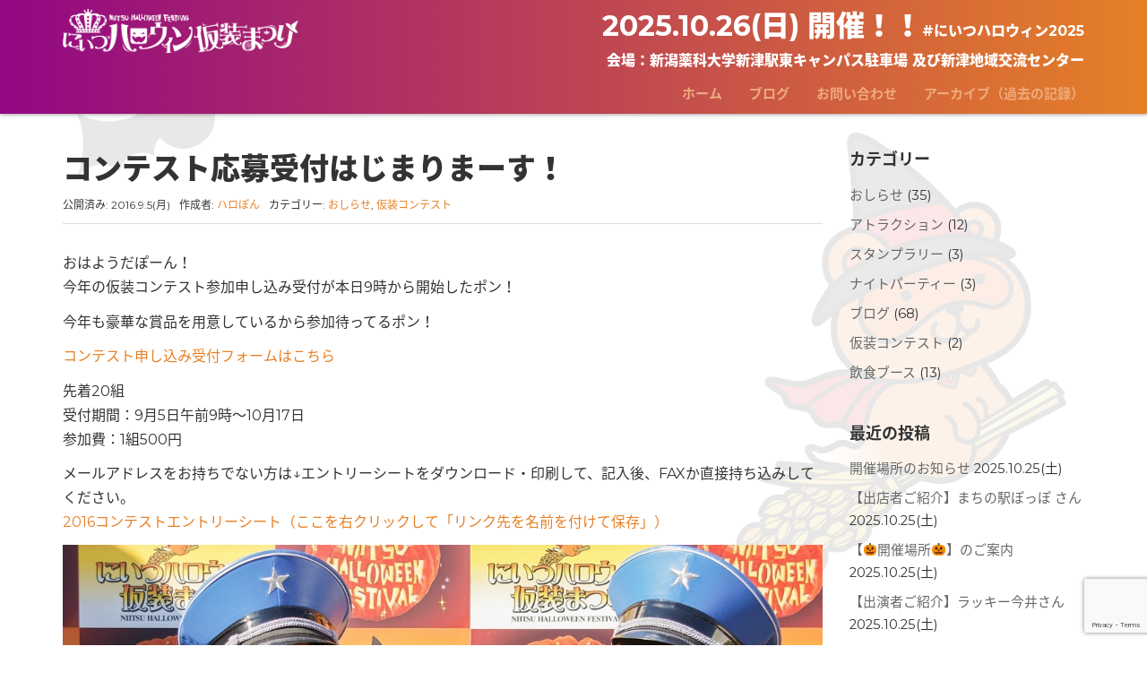

--- FILE ---
content_type: text/html; charset=UTF-8
request_url: https://niitsu-halloween.com/info/1351.html
body_size: 13037
content:
<!DOCTYPE html>
<html lang="ja">
<head prefix="og: http://ogp.me/ns# fb: http://ogp.me/ns/fb# article: http://ogp.me/ns/article#">
	<meta charset="UTF-8">
	<meta name="viewport" content="width=device-width, initial-scale=1.0, maximum-scale=1.0, user-scalable=0" />
	<link rel="pingback" href="https://niitsu-halloween.com/xmlrpc.php" />
	<!--[if lt IE 9]>
	<script src="https://niitsu-halloween.com/wp-content/themes/habakiri/js/html5shiv.min.js"></script>
	<![endif]-->




<link href='//fonts.googleapis.com/earlyaccess/notosansjapanese.css' rel='stylesheet' type='text/css'>
<link href='//fonts.googleapis.com/css?family=Montserrat:700,400' rel='stylesheet' type='text/css'>
<link rel="stylesheet" href="//maxcdn.bootstrapcdn.com/font-awesome/4.3.0/css/font-awesome.min.css">

	<title>コンテスト応募受付はじまりまーす！ &#8211; にいつハロウィン仮装まつり</title>
<meta name='robots' content='max-image-preview:large' />
<link rel='dns-prefetch' href='//cdnjs.cloudflare.com' />
<link rel="alternate" type="application/rss+xml" title="にいつハロウィン仮装まつり &raquo; フィード" href="https://niitsu-halloween.com/feed" />
<link rel="alternate" type="application/rss+xml" title="にいつハロウィン仮装まつり &raquo; コメントフィード" href="https://niitsu-halloween.com/comments/feed" />
<script type="text/javascript">
window._wpemojiSettings = {"baseUrl":"https:\/\/s.w.org\/images\/core\/emoji\/14.0.0\/72x72\/","ext":".png","svgUrl":"https:\/\/s.w.org\/images\/core\/emoji\/14.0.0\/svg\/","svgExt":".svg","source":{"concatemoji":"https:\/\/niitsu-halloween.com\/wp-includes\/js\/wp-emoji-release.min.js?ver=6.3.7"}};
/*! This file is auto-generated */
!function(i,n){var o,s,e;function c(e){try{var t={supportTests:e,timestamp:(new Date).valueOf()};sessionStorage.setItem(o,JSON.stringify(t))}catch(e){}}function p(e,t,n){e.clearRect(0,0,e.canvas.width,e.canvas.height),e.fillText(t,0,0);var t=new Uint32Array(e.getImageData(0,0,e.canvas.width,e.canvas.height).data),r=(e.clearRect(0,0,e.canvas.width,e.canvas.height),e.fillText(n,0,0),new Uint32Array(e.getImageData(0,0,e.canvas.width,e.canvas.height).data));return t.every(function(e,t){return e===r[t]})}function u(e,t,n){switch(t){case"flag":return n(e,"\ud83c\udff3\ufe0f\u200d\u26a7\ufe0f","\ud83c\udff3\ufe0f\u200b\u26a7\ufe0f")?!1:!n(e,"\ud83c\uddfa\ud83c\uddf3","\ud83c\uddfa\u200b\ud83c\uddf3")&&!n(e,"\ud83c\udff4\udb40\udc67\udb40\udc62\udb40\udc65\udb40\udc6e\udb40\udc67\udb40\udc7f","\ud83c\udff4\u200b\udb40\udc67\u200b\udb40\udc62\u200b\udb40\udc65\u200b\udb40\udc6e\u200b\udb40\udc67\u200b\udb40\udc7f");case"emoji":return!n(e,"\ud83e\udef1\ud83c\udffb\u200d\ud83e\udef2\ud83c\udfff","\ud83e\udef1\ud83c\udffb\u200b\ud83e\udef2\ud83c\udfff")}return!1}function f(e,t,n){var r="undefined"!=typeof WorkerGlobalScope&&self instanceof WorkerGlobalScope?new OffscreenCanvas(300,150):i.createElement("canvas"),a=r.getContext("2d",{willReadFrequently:!0}),o=(a.textBaseline="top",a.font="600 32px Arial",{});return e.forEach(function(e){o[e]=t(a,e,n)}),o}function t(e){var t=i.createElement("script");t.src=e,t.defer=!0,i.head.appendChild(t)}"undefined"!=typeof Promise&&(o="wpEmojiSettingsSupports",s=["flag","emoji"],n.supports={everything:!0,everythingExceptFlag:!0},e=new Promise(function(e){i.addEventListener("DOMContentLoaded",e,{once:!0})}),new Promise(function(t){var n=function(){try{var e=JSON.parse(sessionStorage.getItem(o));if("object"==typeof e&&"number"==typeof e.timestamp&&(new Date).valueOf()<e.timestamp+604800&&"object"==typeof e.supportTests)return e.supportTests}catch(e){}return null}();if(!n){if("undefined"!=typeof Worker&&"undefined"!=typeof OffscreenCanvas&&"undefined"!=typeof URL&&URL.createObjectURL&&"undefined"!=typeof Blob)try{var e="postMessage("+f.toString()+"("+[JSON.stringify(s),u.toString(),p.toString()].join(",")+"));",r=new Blob([e],{type:"text/javascript"}),a=new Worker(URL.createObjectURL(r),{name:"wpTestEmojiSupports"});return void(a.onmessage=function(e){c(n=e.data),a.terminate(),t(n)})}catch(e){}c(n=f(s,u,p))}t(n)}).then(function(e){for(var t in e)n.supports[t]=e[t],n.supports.everything=n.supports.everything&&n.supports[t],"flag"!==t&&(n.supports.everythingExceptFlag=n.supports.everythingExceptFlag&&n.supports[t]);n.supports.everythingExceptFlag=n.supports.everythingExceptFlag&&!n.supports.flag,n.DOMReady=!1,n.readyCallback=function(){n.DOMReady=!0}}).then(function(){return e}).then(function(){var e;n.supports.everything||(n.readyCallback(),(e=n.source||{}).concatemoji?t(e.concatemoji):e.wpemoji&&e.twemoji&&(t(e.twemoji),t(e.wpemoji)))}))}((window,document),window._wpemojiSettings);
</script>
<style type="text/css">
img.wp-smiley,
img.emoji {
	display: inline !important;
	border: none !important;
	box-shadow: none !important;
	height: 1em !important;
	width: 1em !important;
	margin: 0 0.07em !important;
	vertical-align: -0.1em !important;
	background: none !important;
	padding: 0 !important;
}
</style>
	<link rel='stylesheet' id='wp-block-library-css' href='https://niitsu-halloween.com/wp-includes/css/dist/block-library/style.min.css?ver=6.3.7' type='text/css' media='all' />
<style id='classic-theme-styles-inline-css' type='text/css'>
/*! This file is auto-generated */
.wp-block-button__link{color:#fff;background-color:#32373c;border-radius:9999px;box-shadow:none;text-decoration:none;padding:calc(.667em + 2px) calc(1.333em + 2px);font-size:1.125em}.wp-block-file__button{background:#32373c;color:#fff;text-decoration:none}
</style>
<style id='global-styles-inline-css' type='text/css'>
body{--wp--preset--color--black: #000000;--wp--preset--color--cyan-bluish-gray: #abb8c3;--wp--preset--color--white: #ffffff;--wp--preset--color--pale-pink: #f78da7;--wp--preset--color--vivid-red: #cf2e2e;--wp--preset--color--luminous-vivid-orange: #ff6900;--wp--preset--color--luminous-vivid-amber: #fcb900;--wp--preset--color--light-green-cyan: #7bdcb5;--wp--preset--color--vivid-green-cyan: #00d084;--wp--preset--color--pale-cyan-blue: #8ed1fc;--wp--preset--color--vivid-cyan-blue: #0693e3;--wp--preset--color--vivid-purple: #9b51e0;--wp--preset--gradient--vivid-cyan-blue-to-vivid-purple: linear-gradient(135deg,rgba(6,147,227,1) 0%,rgb(155,81,224) 100%);--wp--preset--gradient--light-green-cyan-to-vivid-green-cyan: linear-gradient(135deg,rgb(122,220,180) 0%,rgb(0,208,130) 100%);--wp--preset--gradient--luminous-vivid-amber-to-luminous-vivid-orange: linear-gradient(135deg,rgba(252,185,0,1) 0%,rgba(255,105,0,1) 100%);--wp--preset--gradient--luminous-vivid-orange-to-vivid-red: linear-gradient(135deg,rgba(255,105,0,1) 0%,rgb(207,46,46) 100%);--wp--preset--gradient--very-light-gray-to-cyan-bluish-gray: linear-gradient(135deg,rgb(238,238,238) 0%,rgb(169,184,195) 100%);--wp--preset--gradient--cool-to-warm-spectrum: linear-gradient(135deg,rgb(74,234,220) 0%,rgb(151,120,209) 20%,rgb(207,42,186) 40%,rgb(238,44,130) 60%,rgb(251,105,98) 80%,rgb(254,248,76) 100%);--wp--preset--gradient--blush-light-purple: linear-gradient(135deg,rgb(255,206,236) 0%,rgb(152,150,240) 100%);--wp--preset--gradient--blush-bordeaux: linear-gradient(135deg,rgb(254,205,165) 0%,rgb(254,45,45) 50%,rgb(107,0,62) 100%);--wp--preset--gradient--luminous-dusk: linear-gradient(135deg,rgb(255,203,112) 0%,rgb(199,81,192) 50%,rgb(65,88,208) 100%);--wp--preset--gradient--pale-ocean: linear-gradient(135deg,rgb(255,245,203) 0%,rgb(182,227,212) 50%,rgb(51,167,181) 100%);--wp--preset--gradient--electric-grass: linear-gradient(135deg,rgb(202,248,128) 0%,rgb(113,206,126) 100%);--wp--preset--gradient--midnight: linear-gradient(135deg,rgb(2,3,129) 0%,rgb(40,116,252) 100%);--wp--preset--font-size--small: 13px;--wp--preset--font-size--medium: 20px;--wp--preset--font-size--large: 36px;--wp--preset--font-size--x-large: 42px;--wp--preset--spacing--20: 0.44rem;--wp--preset--spacing--30: 0.67rem;--wp--preset--spacing--40: 1rem;--wp--preset--spacing--50: 1.5rem;--wp--preset--spacing--60: 2.25rem;--wp--preset--spacing--70: 3.38rem;--wp--preset--spacing--80: 5.06rem;--wp--preset--shadow--natural: 6px 6px 9px rgba(0, 0, 0, 0.2);--wp--preset--shadow--deep: 12px 12px 50px rgba(0, 0, 0, 0.4);--wp--preset--shadow--sharp: 6px 6px 0px rgba(0, 0, 0, 0.2);--wp--preset--shadow--outlined: 6px 6px 0px -3px rgba(255, 255, 255, 1), 6px 6px rgba(0, 0, 0, 1);--wp--preset--shadow--crisp: 6px 6px 0px rgba(0, 0, 0, 1);}:where(.is-layout-flex){gap: 0.5em;}:where(.is-layout-grid){gap: 0.5em;}body .is-layout-flow > .alignleft{float: left;margin-inline-start: 0;margin-inline-end: 2em;}body .is-layout-flow > .alignright{float: right;margin-inline-start: 2em;margin-inline-end: 0;}body .is-layout-flow > .aligncenter{margin-left: auto !important;margin-right: auto !important;}body .is-layout-constrained > .alignleft{float: left;margin-inline-start: 0;margin-inline-end: 2em;}body .is-layout-constrained > .alignright{float: right;margin-inline-start: 2em;margin-inline-end: 0;}body .is-layout-constrained > .aligncenter{margin-left: auto !important;margin-right: auto !important;}body .is-layout-constrained > :where(:not(.alignleft):not(.alignright):not(.alignfull)){max-width: var(--wp--style--global--content-size);margin-left: auto !important;margin-right: auto !important;}body .is-layout-constrained > .alignwide{max-width: var(--wp--style--global--wide-size);}body .is-layout-flex{display: flex;}body .is-layout-flex{flex-wrap: wrap;align-items: center;}body .is-layout-flex > *{margin: 0;}body .is-layout-grid{display: grid;}body .is-layout-grid > *{margin: 0;}:where(.wp-block-columns.is-layout-flex){gap: 2em;}:where(.wp-block-columns.is-layout-grid){gap: 2em;}:where(.wp-block-post-template.is-layout-flex){gap: 1.25em;}:where(.wp-block-post-template.is-layout-grid){gap: 1.25em;}.has-black-color{color: var(--wp--preset--color--black) !important;}.has-cyan-bluish-gray-color{color: var(--wp--preset--color--cyan-bluish-gray) !important;}.has-white-color{color: var(--wp--preset--color--white) !important;}.has-pale-pink-color{color: var(--wp--preset--color--pale-pink) !important;}.has-vivid-red-color{color: var(--wp--preset--color--vivid-red) !important;}.has-luminous-vivid-orange-color{color: var(--wp--preset--color--luminous-vivid-orange) !important;}.has-luminous-vivid-amber-color{color: var(--wp--preset--color--luminous-vivid-amber) !important;}.has-light-green-cyan-color{color: var(--wp--preset--color--light-green-cyan) !important;}.has-vivid-green-cyan-color{color: var(--wp--preset--color--vivid-green-cyan) !important;}.has-pale-cyan-blue-color{color: var(--wp--preset--color--pale-cyan-blue) !important;}.has-vivid-cyan-blue-color{color: var(--wp--preset--color--vivid-cyan-blue) !important;}.has-vivid-purple-color{color: var(--wp--preset--color--vivid-purple) !important;}.has-black-background-color{background-color: var(--wp--preset--color--black) !important;}.has-cyan-bluish-gray-background-color{background-color: var(--wp--preset--color--cyan-bluish-gray) !important;}.has-white-background-color{background-color: var(--wp--preset--color--white) !important;}.has-pale-pink-background-color{background-color: var(--wp--preset--color--pale-pink) !important;}.has-vivid-red-background-color{background-color: var(--wp--preset--color--vivid-red) !important;}.has-luminous-vivid-orange-background-color{background-color: var(--wp--preset--color--luminous-vivid-orange) !important;}.has-luminous-vivid-amber-background-color{background-color: var(--wp--preset--color--luminous-vivid-amber) !important;}.has-light-green-cyan-background-color{background-color: var(--wp--preset--color--light-green-cyan) !important;}.has-vivid-green-cyan-background-color{background-color: var(--wp--preset--color--vivid-green-cyan) !important;}.has-pale-cyan-blue-background-color{background-color: var(--wp--preset--color--pale-cyan-blue) !important;}.has-vivid-cyan-blue-background-color{background-color: var(--wp--preset--color--vivid-cyan-blue) !important;}.has-vivid-purple-background-color{background-color: var(--wp--preset--color--vivid-purple) !important;}.has-black-border-color{border-color: var(--wp--preset--color--black) !important;}.has-cyan-bluish-gray-border-color{border-color: var(--wp--preset--color--cyan-bluish-gray) !important;}.has-white-border-color{border-color: var(--wp--preset--color--white) !important;}.has-pale-pink-border-color{border-color: var(--wp--preset--color--pale-pink) !important;}.has-vivid-red-border-color{border-color: var(--wp--preset--color--vivid-red) !important;}.has-luminous-vivid-orange-border-color{border-color: var(--wp--preset--color--luminous-vivid-orange) !important;}.has-luminous-vivid-amber-border-color{border-color: var(--wp--preset--color--luminous-vivid-amber) !important;}.has-light-green-cyan-border-color{border-color: var(--wp--preset--color--light-green-cyan) !important;}.has-vivid-green-cyan-border-color{border-color: var(--wp--preset--color--vivid-green-cyan) !important;}.has-pale-cyan-blue-border-color{border-color: var(--wp--preset--color--pale-cyan-blue) !important;}.has-vivid-cyan-blue-border-color{border-color: var(--wp--preset--color--vivid-cyan-blue) !important;}.has-vivid-purple-border-color{border-color: var(--wp--preset--color--vivid-purple) !important;}.has-vivid-cyan-blue-to-vivid-purple-gradient-background{background: var(--wp--preset--gradient--vivid-cyan-blue-to-vivid-purple) !important;}.has-light-green-cyan-to-vivid-green-cyan-gradient-background{background: var(--wp--preset--gradient--light-green-cyan-to-vivid-green-cyan) !important;}.has-luminous-vivid-amber-to-luminous-vivid-orange-gradient-background{background: var(--wp--preset--gradient--luminous-vivid-amber-to-luminous-vivid-orange) !important;}.has-luminous-vivid-orange-to-vivid-red-gradient-background{background: var(--wp--preset--gradient--luminous-vivid-orange-to-vivid-red) !important;}.has-very-light-gray-to-cyan-bluish-gray-gradient-background{background: var(--wp--preset--gradient--very-light-gray-to-cyan-bluish-gray) !important;}.has-cool-to-warm-spectrum-gradient-background{background: var(--wp--preset--gradient--cool-to-warm-spectrum) !important;}.has-blush-light-purple-gradient-background{background: var(--wp--preset--gradient--blush-light-purple) !important;}.has-blush-bordeaux-gradient-background{background: var(--wp--preset--gradient--blush-bordeaux) !important;}.has-luminous-dusk-gradient-background{background: var(--wp--preset--gradient--luminous-dusk) !important;}.has-pale-ocean-gradient-background{background: var(--wp--preset--gradient--pale-ocean) !important;}.has-electric-grass-gradient-background{background: var(--wp--preset--gradient--electric-grass) !important;}.has-midnight-gradient-background{background: var(--wp--preset--gradient--midnight) !important;}.has-small-font-size{font-size: var(--wp--preset--font-size--small) !important;}.has-medium-font-size{font-size: var(--wp--preset--font-size--medium) !important;}.has-large-font-size{font-size: var(--wp--preset--font-size--large) !important;}.has-x-large-font-size{font-size: var(--wp--preset--font-size--x-large) !important;}
.wp-block-navigation a:where(:not(.wp-element-button)){color: inherit;}
:where(.wp-block-post-template.is-layout-flex){gap: 1.25em;}:where(.wp-block-post-template.is-layout-grid){gap: 1.25em;}
:where(.wp-block-columns.is-layout-flex){gap: 2em;}:where(.wp-block-columns.is-layout-grid){gap: 2em;}
.wp-block-pullquote{font-size: 1.5em;line-height: 1.6;}
</style>
<link rel='stylesheet' id='contact-form-7-css' href='https://niitsu-halloween.com/wp-content/plugins/contact-form-7/includes/css/styles.css?ver=5.8.1' type='text/css' media='all' />
<link rel='stylesheet' id='parent-style-css' href='https://niitsu-halloween.com/wp-content/themes/habakiri/style.min.css?ver=6.3.7' type='text/css' media='all' />
<link rel='stylesheet' id='habakiri-assets-css' href='https://niitsu-halloween.com/wp-content/themes/habakiri/css/assets.min.css?ver=6.3.7' type='text/css' media='all' />
<link rel='stylesheet' id='habakiri-css' href='https://niitsu-halloween.com/wp-content/themes/habakiri/style.min.css?ver=20221006065139' type='text/css' media='all' />
<link rel='stylesheet' id='nh01-css' href='https://niitsu-halloween.com/wp-content/themes/nh01/style.css?ver=20221006065139' type='text/css' media='all' />
<link rel='stylesheet' id='fancybox-css' href='https://niitsu-halloween.com/wp-content/plugins/easy-fancybox/fancybox/1.5.4/jquery.fancybox.min.css?ver=6.3.7' type='text/css' media='screen' />
<link rel='stylesheet' id='tablepress-default-css' href='https://niitsu-halloween.com/wp-content/plugins/tablepress/css/build/default.css?ver=2.1.8' type='text/css' media='all' />
<link rel='stylesheet' id='msl-main-css' href='https://niitsu-halloween.com/wp-content/plugins/master-slider/public/assets/css/masterslider.main.css?ver=3.9.3' type='text/css' media='all' />
<link rel='stylesheet' id='msl-custom-css' href='https://niitsu-halloween.com/wp-content/uploads/master-slider/custom.css?ver=3.9' type='text/css' media='all' />
<script type='text/javascript' src='https://niitsu-halloween.com/wp-includes/js/jquery/jquery.min.js?ver=3.7.0' id='jquery-core-js'></script>
<script type='text/javascript' src='https://niitsu-halloween.com/wp-includes/js/jquery/jquery-migrate.min.js?ver=3.4.1' id='jquery-migrate-js'></script>
<script type='text/javascript' src='//cdnjs.cloudflare.com/ajax/libs/jquery-easing/1.4.1/jquery.easing.min.js?ver=6.3.7' id='jquery-easing-js'></script>
<link rel="https://api.w.org/" href="https://niitsu-halloween.com/wp-json/" /><link rel="alternate" type="application/json" href="https://niitsu-halloween.com/wp-json/wp/v2/posts/1351" /><link rel="EditURI" type="application/rsd+xml" title="RSD" href="https://niitsu-halloween.com/xmlrpc.php?rsd" />
<link rel="canonical" href="https://niitsu-halloween.com/info/1351.html" />
<link rel='shortlink' href='https://niitsu-halloween.com/?p=1351' />
<link rel="alternate" type="application/json+oembed" href="https://niitsu-halloween.com/wp-json/oembed/1.0/embed?url=https%3A%2F%2Fniitsu-halloween.com%2Finfo%2F1351.html" />
<link rel="alternate" type="text/xml+oembed" href="https://niitsu-halloween.com/wp-json/oembed/1.0/embed?url=https%3A%2F%2Fniitsu-halloween.com%2Finfo%2F1351.html&#038;format=xml" />
<meta name="generator" content="Site Kit by Google 1.111.1" /><script>var ms_grabbing_curosr = 'https://niitsu-halloween.com/wp-content/plugins/master-slider/public/assets/css/common/grabbing.cur', ms_grab_curosr = 'https://niitsu-halloween.com/wp-content/plugins/master-slider/public/assets/css/common/grab.cur';</script>
<meta name="generator" content="MasterSlider 3.9.3 - Responsive Touch Image Slider | avt.li/msf" />
		<style>
		/* Safari 6.1+ (10.0 is the latest version of Safari at this time) */
		@media (max-width: 991px) and (min-color-index: 0) and (-webkit-min-device-pixel-ratio: 0) { @media () {
			display: block !important;
			.header__col {
				width: 100%;
			}
		}}
		</style>
		<meta name="generator" content="Elementor 3.15.3; features: e_dom_optimization, e_optimized_assets_loading, additional_custom_breakpoints; settings: css_print_method-external, google_font-enabled, font_display-auto">
<style>a{color:#e68026}a:focus,a:active,a:hover{color:#c75098}.site-branding a{color:#000}.responsive-nav a{color:#eeab7d;font-size:12px}.responsive-nav a small{color:#777;font-size:10px}.responsive-nav a:hover small,.responsive-nav a:active small,.responsive-nav .current-menu-item small,.responsive-nav .current-menu-ancestor small,.responsive-nav .current-menu-parent small,.responsive-nav .current_page_item small,.responsive-nav .current_page_parent small{color:#777}.responsive-nav .menu>.menu-item>a,.header--transparency.header--fixed--is_scrolled .responsive-nav .menu>.menu-item>a{background-color:#fff;padding:23px 15px}.responsive-nav .menu>.menu-item>a:hover,.responsive-nav .menu>.menu-item>a:active,.responsive-nav .menu>.current-menu-item>a,.responsive-nav .menu>.current-menu-ancestor>a,.responsive-nav .menu>.current-menu-parent>a,.responsive-nav .menu>.current_page_item>a,.responsive-nav .menu>.current_page_parent>a,.header--transparency.header--fixed--is_scrolled .responsive-nav .menu>.menu-item>a:hover,.header--transparency.header--fixed--is_scrolled .responsive-nav .menu>.menu-item>a:active,.header--transparency.header--fixed--is_scrolled .responsive-nav .menu>.current-menu-item>a,.header--transparency.header--fixed--is_scrolled .responsive-nav .menu>.current-menu-ancestor>a,.header--transparency.header--fixed--is_scrolled .responsive-nav .menu>.current-menu-parent>a,.header--transparency.header--fixed--is_scrolled .responsive-nav .menu>.current_page_item>a,.header--transparency.header--fixed--is_scrolled .responsive-nav .menu>.current_page_parent>a{background-color:#fff;color:#ffffff}.responsive-nav .sub-menu a{background-color:#000;color:#777}.responsive-nav .sub-menu a:hover,.responsive-nav .sub-menu a:active,.responsive-nav .sub-menu .current-menu-item a,.responsive-nav .sub-menu .current-menu-ancestor a,.responsive-nav .sub-menu .current-menu-parent a,.responsive-nav .sub-menu .current_page_item a,.responsive-nav .sub-menu .current_page_parent a{background-color:#191919;color:#337ab7}.off-canvas-nav{font-size:12px}.responsive-nav,.header--transparency.header--fixed--is_scrolled .responsive-nav{background-color:#fff}#responsive-btn{background-color:#fff;border-color:#eee;color:#000}#responsive-btn:hover{background-color:#f5f5f5;border-color:#eee;color:#000}.habakiri-slider__transparent-layer{background-color:rgba( 0,0,0, 0.1 )}.page-header{background-color:#222;color:#fff}.pagination>li>a{color:#e68026}.pagination>li>span{background-color:#e68026;border-color:#e68026}.pagination>li>a:focus,.pagination>li>a:hover,.pagination>li>span:focus,.pagination>li>span:hover{color:#c75098}.header{background-color:#e68026}.header--transparency.header--fixed--is_scrolled{background-color:#e68026 !important}.footer{background-color:#111113}.footer-widget-area a{color:#ffffff}.footer-widget-area,.footer-widget-area .widget_calendar #wp-calendar caption{color:#ffffff}.footer-widget-area .widget_calendar #wp-calendar,.footer-widget-area .widget_calendar #wp-calendar *{border-color:#ffffff}@media(min-width:992px){.responsive-nav{display:block}.off-canvas-nav,#responsive-btn{display:none !important}.header--2row{padding-bottom:0}.header--2row .header__col,.header--center .header__col{display:block}.header--2row .responsive-nav,.header--center .responsive-nav{margin-right:-1000px;margin-left:-1000px;padding-right:1000px;padding-left:1000px}.header--center .site-branding{text-align:center}}</style><link rel="icon" href="https://niitsu-halloween.com/wp-content/uploads/2014/06/cropped-nh_head-32x32.png" sizes="32x32" />
<link rel="icon" href="https://niitsu-halloween.com/wp-content/uploads/2014/06/cropped-nh_head-192x192.png" sizes="192x192" />
<link rel="apple-touch-icon" href="https://niitsu-halloween.com/wp-content/uploads/2014/06/cropped-nh_head-180x180.png" />
<meta name="msapplication-TileImage" content="https://niitsu-halloween.com/wp-content/uploads/2014/06/cropped-nh_head-270x270.png" />
		<style type="text/css" id="wp-custom-css">
			/*
ここに独自の CSS を追加することができます。

詳しくは上のヘルプアイコンをクリックしてください。
*/

ul#sponsorship1,ul#sponsorship2,ul#sponsorship3,ul#sponsorship4 {
padding-left:0px;
list-style:none;
clear:both;
padding-bottom:2.5em;
padding-top:2em;
}
ul#sponsorship1 > li {
width: 600px;
border: 0px solid #000;
padding: 0px 10px;
float: left;
font-size:xx-large;
}
ul#sponsorship2 > li {
width: 300px;
border: 0px solid #000;
padding: 0px 10px;
float: left;
font-size:large;
}
ul#sponsorship3 > li {
width: 240px;
border: 0px solid #000;
padding: 0px 4px;
float: left;
font-size:medium;
}
ul#sponsorship4 > li {
width: 220px;
border: 0px solid #000;
padding: 0px 4px;
float: left;
font-size:small;
}		</style>
		</head>
<body class="post-template-default single single-post postid-1351 single-format-standard _masterslider _ms_version_3.9.3 blog-template-single-right-sidebar elementor-default elementor-kit-2004">
<div id="fb-root"></div>
<script>(function(d, s, id) {
  var js, fjs = d.getElementsByTagName(s)[0];
  if (d.getElementById(id)) return;
  js = d.createElement(s); js.id = id;
  js.src = "//connect.facebook.net/ja_JP/sdk.js#xfbml=1&version=v2.4&appId=222331521142257";
  fjs.parentNode.insertBefore(js, fjs);
}(document, 'script', 'facebook-jssdk'));</script>

<div id="container">
	<header id="header" class="header--default header--fixed">
				<div class="container">
			<div class="row header-content">
				<div class="col-xs-6 header-content-col col-md-3">
					<div class="site-branding" role="logo">
						<h1><a href="/" rel="home"><img src="/wp-content/uploads/2015/07/logo_h_white.png" alt="にいつハロウィン仮装まつり" class="site-branding__logo"></a></h1>
					<!-- end .site-branding --></div>
				<!-- end .col-md-4 --></div>
				<div class="col-xs-6 header-content-col col-md-9 global-nav-wrapper clearfix">


				<div class="col-xs-12">
				<div class="row">
					
								<div class="desctxt"><span class="l_txt">2025.10.26(日) 開催！！</span>#にいつハロウィン2025</div>
					<div class="desctxt_sp">2025.10.26(日)<br> 開催！！<br />#にいつハロウィン2025</div>


										<div id="responsive-btn" class="hidden-md hidden-lg"></div>
				</div>
				</div>
					
					<div class="desctxt">会場：新潟薬科大学新津駅東キャンパス駐車場 及び新津地域交流センター</div>
<!--					
					<div class="desctxt_sp">第13回 2019.10.26(土)<br />会場：新潟市秋葉区 新津本町商店街 目抜き通り</div>


										<div id="responsive-btn" class="hidden-md hidden-lg"></div>
				</div>
				</div>

-->
				<!-- end .col-md-8 --></div>


<div class="col-md-12 col-xs-2 navbarmain">
					<nav class="global-nav js-responsive-nav nav--hide" role="navigation">
						<div class="menu-%e3%83%88%e3%83%83%e3%83%97%e3%83%a1%e3%83%8b%e3%83%a5%e3%83%bc-container"><ul id="menu-%e3%83%88%e3%83%83%e3%83%97%e3%83%a1%e3%83%8b%e3%83%a5%e3%83%bc" class="menu"><li id="menu-item-629" class="menu-item menu-item-type-custom menu-item-object-custom menu-item-has-children menu-item-629"><a href="http://niitsu-halloween-com.check-xserver.jp/">ホーム</a>
<ul class="sub-menu">
	<li id="menu-item-644" class="menu-item menu-item-type-post_type menu-item-object-page menu-item-644"><a href="https://niitsu-halloween.com/hallopon">「ハロぽん」キャラクターデザインの利用について</a></li>
</ul>
</li>
<li id="menu-item-716" class="menu-item menu-item-type-taxonomy menu-item-object-category menu-item-716"><a href="https://niitsu-halloween.com/blog">ブログ</a></li>
<li id="menu-item-609" class="menu-item menu-item-type-post_type menu-item-object-page menu-item-609"><a href="https://niitsu-halloween.com/contact">お問い合わせ</a></li>
<li id="menu-item-632" class="menu-item menu-item-type-post_type menu-item-object-page menu-item-has-children menu-item-632"><a href="https://niitsu-halloween.com/archive">アーカイブ（過去の記録）</a>
<ul class="sub-menu">
	<li id="menu-item-2427" class="menu-item menu-item-type-post_type menu-item-object-page menu-item-has-children menu-item-2427"><a href="https://niitsu-halloween.com/archive/2023sponsorship">2023ご協賛者様一覧</a>
	<ul class="sub-menu">
		<li id="menu-item-2412" class="menu-item menu-item-type-post_type menu-item-object-page menu-item-2412"><a href="https://niitsu-halloween.com/archive/2023sponsorship/2023schedule">スケジュール</a></li>
		<li id="menu-item-2370" class="menu-item menu-item-type-post_type menu-item-object-page menu-item-2370"><a href="https://niitsu-halloween.com/archive/2023sponsorship/2023%e5%bd%93%e6%97%a5%e3%82%b8%e3%83%a5%e3%83%8b%e3%82%a2%e3%82%b9%e3%82%bf%e3%83%83%e3%83%95%e5%8b%9f%e9%9b%86">ジュニアスタッフ募集</a></li>
	</ul>
</li>
	<li id="menu-item-2291" class="menu-item menu-item-type-post_type menu-item-object-page menu-item-2291"><a href="https://niitsu-halloween.com/archive/2022sponsorship">2022ご協賛者様一覧</a></li>
	<li id="menu-item-1839" class="menu-item menu-item-type-post_type menu-item-object-page menu-item-1839"><a href="https://niitsu-halloween.com/2019-%e7%ac%ac13%e5%9b%9e-%e5%ae%9f%e8%a1%8c%e5%a7%94%e5%93%a1%e9%95%b7%e6%8c%a8%e6%8b%b6">2019 第13回</a></li>
	<li id="menu-item-1668" class="menu-item menu-item-type-post_type menu-item-object-page menu-item-1668"><a href="https://niitsu-halloween.com/archive/2018-%e7%ac%ac12%e5%9b%9e-%e5%ae%9f%e8%a1%8c%e5%a7%94%e5%93%a1%e9%95%b7%e6%8c%a8%e6%8b%b6">2018 第12回</a></li>
	<li id="menu-item-1678" class="menu-item menu-item-type-post_type menu-item-object-page menu-item-has-children menu-item-1678"><a href="https://niitsu-halloween.com/archive/2017_vol11">2017 第11回</a>
	<ul class="sub-menu">
		<li id="menu-item-1471" class="menu-item menu-item-type-post_type menu-item-object-page menu-item-1471"><a href="https://niitsu-halloween.com/archive/2017_vol11/2017-%e7%ac%ac11%e5%9b%9e-%e5%ae%9f%e8%a1%8c%e5%a7%94%e5%93%a1%e9%95%b7%e6%8c%a8%e6%8b%b6">ご挨拶</a></li>
		<li id="menu-item-1559" class="menu-item menu-item-type-post_type menu-item-object-page menu-item-1559"><a href="https://niitsu-halloween.com/archive/2017_vol11/poster">ポスターデザイン人気投票2017</a></li>
		<li id="menu-item-1635" class="menu-item menu-item-type-post_type menu-item-object-page menu-item-1635"><a href="https://niitsu-halloween.com/archive/2017_vol11/totteoki-na-sweets">2017totteoki na sweets</a></li>
		<li id="menu-item-1475" class="menu-item menu-item-type-post_type menu-item-object-page menu-item-1475"><a href="https://niitsu-halloween.com/archive/2017_vol11/2017sche">スケジュール</a></li>
		<li id="menu-item-1479" class="menu-item menu-item-type-post_type menu-item-object-page menu-item-1479"><a href="https://niitsu-halloween.com/archive/2017_vol11/2017stamprally">2017スタンプラリー</a></li>
		<li id="menu-item-1483" class="menu-item menu-item-type-post_type menu-item-object-page menu-item-1483"><a href="https://niitsu-halloween.com/archive/2017_vol11/2017fooddrink">2017飲食ブース</a></li>
		<li id="menu-item-1487" class="menu-item menu-item-type-post_type menu-item-object-page menu-item-1487"><a href="https://niitsu-halloween.com/archive/2017_vol11/2017contest">仮装コンテスト</a></li>
		<li id="menu-item-1491" class="menu-item menu-item-type-post_type menu-item-object-page menu-item-1491"><a href="https://niitsu-halloween.com/archive/2017_vol11/2017parade">仮装パレード</a></li>
		<li id="menu-item-1495" class="menu-item menu-item-type-post_type menu-item-object-page menu-item-1495"><a href="https://niitsu-halloween.com/archive/2017_vol11/2017attraction">アトラクション</a></li>
		<li id="menu-item-1600" class="menu-item menu-item-type-post_type menu-item-object-page menu-item-1600"><a href="https://niitsu-halloween.com/archive/2017_vol11/2017nightparty">2017ナイトパーティ</a></li>
		<li id="menu-item-769" class="menu-item menu-item-type-post_type menu-item-object-page menu-item-769"><a href="https://niitsu-halloween.com/archive/2017_vol11/2017access">交通案内</a></li>
		<li id="menu-item-1656" class="menu-item menu-item-type-post_type menu-item-object-page menu-item-1656"><a href="https://niitsu-halloween.com/archive/2017_vol11/2017sponsorship">2017 協賛者様ご紹介</a></li>
	</ul>
</li>
	<li id="menu-item-1498" class="menu-item menu-item-type-post_type menu-item-object-page menu-item-has-children menu-item-1498"><a href="https://niitsu-halloween.com/archive/2016_vol10">2016 第10回</a>
	<ul class="sub-menu">
		<li id="menu-item-1215" class="menu-item menu-item-type-post_type menu-item-object-page menu-item-1215"><a href="https://niitsu-halloween.com/archive/2016_vol10/2016-%e7%ac%ac10%e5%9b%9e-%e5%ae%9f%e8%a1%8c%e5%a7%94%e5%93%a1%e9%95%b7%e6%8c%a8%e6%8b%b6">ご挨拶</a></li>
		<li id="menu-item-1310" class="menu-item menu-item-type-post_type menu-item-object-page menu-item-1310"><a href="https://niitsu-halloween.com/poster2016">ポスターデザイン人気投票2016</a></li>
		<li id="menu-item-1382" class="menu-item menu-item-type-post_type menu-item-object-page menu-item-1382"><a href="https://niitsu-halloween.com/archive/2016_vol10/totteoki-na-eat">ハロぽんが会いに来る！！totteoki na eat</a></li>
		<li id="menu-item-1219" class="menu-item menu-item-type-post_type menu-item-object-page menu-item-1219"><a href="https://niitsu-halloween.com/archive/2016_vol10/sche">スケジュール</a></li>
		<li id="menu-item-1413" class="menu-item menu-item-type-post_type menu-item-object-page menu-item-1413"><a href="https://niitsu-halloween.com/archive/2016_vol10/stamprally">スタンプラリー</a></li>
		<li id="menu-item-1419" class="menu-item menu-item-type-post_type menu-item-object-page menu-item-1419"><a href="https://niitsu-halloween.com/archive/2016_vol10/fooddrink">飲食ブース</a></li>
		<li id="menu-item-1225" class="menu-item menu-item-type-post_type menu-item-object-page menu-item-has-children menu-item-1225"><a href="https://niitsu-halloween.com/archive/2016_vol10/contest">仮装コンテスト</a>
		<ul class="sub-menu">
			<li id="menu-item-1338" class="menu-item menu-item-type-post_type menu-item-object-page menu-item-1338"><a href="https://niitsu-halloween.com/archive/2016_vol10/contest/entry_contest2016">仮装コンテスト参加申し込み受付</a></li>
		</ul>
</li>
		<li id="menu-item-1229" class="menu-item menu-item-type-post_type menu-item-object-page menu-item-1229"><a href="https://niitsu-halloween.com/archive/2016_vol10/parade">仮装パレード</a></li>
		<li id="menu-item-1241" class="menu-item menu-item-type-post_type menu-item-object-page menu-item-1241"><a href="https://niitsu-halloween.com/yurucharashow">ゆるキャラショー</a></li>
		<li id="menu-item-1234" class="menu-item menu-item-type-post_type menu-item-object-page menu-item-1234"><a href="https://niitsu-halloween.com/archive/2016_vol10/attraction">アトラクション</a></li>
	</ul>
</li>
	<li id="menu-item-1216" class="menu-item menu-item-type-post_type menu-item-object-page menu-item-has-children menu-item-1216"><a href="https://niitsu-halloween.com/archive/2015_vol09">2015 第9回</a>
	<ul class="sub-menu">
		<li id="menu-item-617" class="menu-item menu-item-type-post_type menu-item-object-page menu-item-617"><a href="https://niitsu-halloween.com/archive/2015_vol09/boss">ご挨拶</a></li>
		<li id="menu-item-770" class="menu-item menu-item-type-post_type menu-item-object-page menu-item-770"><a href="https://niitsu-halloween.com/archive/2015_vol09/sche">スケジュール</a></li>
		<li id="menu-item-774" class="menu-item menu-item-type-post_type menu-item-object-page menu-item-774"><a href="https://niitsu-halloween.com/archive/2015_vol09/contest">仮装コンテスト</a></li>
		<li id="menu-item-839" class="menu-item menu-item-type-post_type menu-item-object-page menu-item-839"><a href="https://niitsu-halloween.com/archive/2015_vol09/parade">仮装パレード</a></li>
		<li id="menu-item-772" class="menu-item menu-item-type-post_type menu-item-object-page menu-item-772"><a href="https://niitsu-halloween.com/archive/2015_vol09/night">ナイトパーティー</a></li>
		<li id="menu-item-771" class="menu-item menu-item-type-post_type menu-item-object-page menu-item-771"><a href="https://niitsu-halloween.com/archive/2015_vol09/attraction">アトラクション</a></li>
		<li id="menu-item-816" class="menu-item menu-item-type-post_type menu-item-object-page menu-item-816"><a href="https://niitsu-halloween.com/archive/2015_vol09/yurucharashow">ゆるキャラショー</a></li>
		<li id="menu-item-1269" class="menu-item menu-item-type-post_type menu-item-object-page menu-item-1269"><a href="https://niitsu-halloween.com/archive/2015_vol09/poster2015">ポスターデザイン人気投票</a></li>
		<li id="menu-item-928" class="menu-item menu-item-type-post_type menu-item-object-page menu-item-928"><a href="https://niitsu-halloween.com/sponsoredlinks">ご協賛リンク2015</a></li>
	</ul>
</li>
	<li id="menu-item-638" class="menu-item menu-item-type-post_type menu-item-object-page menu-item-has-children menu-item-638"><a href="https://niitsu-halloween.com/archive/2014_vol08">2014 第8回</a>
	<ul class="sub-menu">
		<li id="menu-item-1262" class="menu-item menu-item-type-post_type menu-item-object-page menu-item-1262"><a href="https://niitsu-halloween.com/archive/2014_vol08/boss">実行委員長あいさつ</a></li>
		<li id="menu-item-1257" class="menu-item menu-item-type-post_type menu-item-object-page menu-item-1257"><a href="https://niitsu-halloween.com/archive/2014_vol08/sponsoredlinks">ご協賛リンク</a></li>
		<li id="menu-item-1258" class="menu-item menu-item-type-post_type menu-item-object-page menu-item-1258"><a href="https://niitsu-halloween.com/archive/2014_vol08/contest">仮装コンテスト</a></li>
		<li id="menu-item-1259" class="menu-item menu-item-type-post_type menu-item-object-page menu-item-1259"><a href="https://niitsu-halloween.com/archive/2014_vol08/yurugp">ゆるきゃらグランプリ２０１４にエントリーしたんだポン！</a></li>
		<li id="menu-item-1260" class="menu-item menu-item-type-post_type menu-item-object-page menu-item-1260"><a href="https://niitsu-halloween.com/archive/2014_vol08/nightparty">ナイトパーティー仮装コンテスト</a></li>
		<li id="menu-item-1261" class="menu-item menu-item-type-post_type menu-item-object-page menu-item-1261"><a href="https://niitsu-halloween.com/archive/2014_vol08/poster2014">ポスターデザイン人気投票</a></li>
	</ul>
</li>
	<li id="menu-item-633" class="menu-item menu-item-type-post_type menu-item-object-page menu-item-has-children menu-item-633"><a href="https://niitsu-halloween.com/archive/2013_vol07">2013 第7回</a>
	<ul class="sub-menu">
		<li id="menu-item-1264" class="menu-item menu-item-type-post_type menu-item-object-page menu-item-1264"><a href="https://niitsu-halloween.com/archive/2013_vol07/boss">実行委員長あいさつ</a></li>
		<li id="menu-item-1265" class="menu-item menu-item-type-post_type menu-item-object-page menu-item-1265"><a href="https://niitsu-halloween.com/archive/2013_vol07/halloweenparty">当日の様子</a></li>
		<li id="menu-item-1266" class="menu-item menu-item-type-post_type menu-item-object-page menu-item-1266"><a href="https://niitsu-halloween.com/archive/2013_vol07/thanks">無事に終わったポン</a></li>
		<li id="menu-item-1263" class="menu-item menu-item-type-post_type menu-item-object-page menu-item-1263"><a href="https://niitsu-halloween.com/archive/2013_vol07/map">会場ご案内</a></li>
	</ul>
</li>
	<li id="menu-item-643" class="menu-item menu-item-type-post_type menu-item-object-page menu-item-643"><a href="https://niitsu-halloween.com/archive/otherlink">旧ブログ・関連リンク</a></li>
</ul>
</li>
</ul></div>					<!-- end .global-nav --></nav>
</div>








			<!-- end .row --></div>
		<!-- end .container --></div>
			<!-- end #header --></header>
	<div id="contents" class="post-1351 post type-post status-publish format-standard has-post-thumbnail hentry category-info category-contestinfo">


		

<div class="sub-page-contents">
	<div class="container">
	<div class="row">
		<div class="col-md-9">
			<main id="main" role="main">

								<article class="article article--single post-1351 post type-post status-publish format-standard has-post-thumbnail hentry category-info category-contestinfo">
	<div class="entry">
						<h1 class="entry__title entry-title">コンテスト応募受付はじまりまーす！</h1>
								<div class="entry-meta">
			<ul class="entry-meta__list">
				<li class="entry-meta__item published"><time datetime="2016-09-05T09:02:23+09:00">公開済み: 2016.9.5(月)</time></li><li class="entry-meta__item updated hidden"><time datetime="2016-09-05T09:21:53+09:00">更新: 2016.9.5(月)</time></li><li class="entry-meta__item vCard author">作成者: <a href="https://niitsu-halloween.com/author/niitsuhalloween"><span class="fn">ハロぽん</span></a></li><li class="entry-meta__item categories">カテゴリー: <a href="https://niitsu-halloween.com/info">おしらせ</a>, <a href="https://niitsu-halloween.com/contestinfo">仮装コンテスト</a></li>			</ul>
		<!-- end .entry-meta --></div>
						<div class="entry__content entry-content">
			<p>おはようだぽーん！<br />
今年の仮装コンテスト参加申し込み受付が本日9時から開始したポン！</p>
<p>今年も豪華な賞品を用意しているから参加待ってるポン！</p>
<p><a href="http://niitsu-halloween-com.check-xserver.jp/contest">コンテスト申し込み受付フォームはこちら</a></p>
<p>先着20組<br />
受付期間：9月5日午前9時〜10月17日<br />
参加費：1組500円</p>
<p>メールアドレスをお持ちでない方は↓エントリーシートをダウンロード・印刷して、記入後、FAXか直接持ち込みしてください。<br />
<a href="http://niitsu-halloween-com.check-xserver.jp/wp-content/uploads/ura1c.pdf">2016コンテストエントリーシート（ここを右クリックして「リンク先を名前を付けて保存」）</a></p>
<p><img decoding="async" fetchpriority="high" class="alignnone size-large wp-image-668" src="http://niitsu-halloween-com.check-xserver.jp/wp-content/uploads/2015/07/slide07-1200x750.jpg" alt="slide07" width="1140" height="713" srcset="https://niitsu-halloween.com/wp-content/uploads/2015/07/slide07-1200x750.jpg 1200w, https://niitsu-halloween.com/wp-content/uploads/2015/07/slide07-600x375.jpg 600w, https://niitsu-halloween.com/wp-content/uploads/2015/07/slide07.jpg 1600w" sizes="(max-width: 1140px) 100vw, 1140px" /></p>
		<!-- end .entry__content --></div>
			<!-- end .entry --></div>

			</article>
				
			<!-- end #main --></main>
		<!-- end .col-md-9 --></div>
		<div class="col-md-3">
			<aside id="sub">
<div class="sidebar"><div id="categories-2" class="widget sidebar-widget widget_categories"><h2 class="sidebar-widget__title h4">カテゴリー</h2>

			<ul>
					<li class="cat-item cat-item-8"><a href="https://niitsu-halloween.com/info">おしらせ</a> (35)
</li>
	<li class="cat-item cat-item-10"><a href="https://niitsu-halloween.com/attractioninfo">アトラクション</a> (12)
</li>
	<li class="cat-item cat-item-12"><a href="https://niitsu-halloween.com/%e3%82%b9%e3%82%bf%e3%83%b3%e3%83%97%e3%83%a9%e3%83%aa%e3%83%bc">スタンプラリー</a> (3)
</li>
	<li class="cat-item cat-item-11"><a href="https://niitsu-halloween.com/nightparty">ナイトパーティー</a> (3)
</li>
	<li class="cat-item cat-item-1"><a href="https://niitsu-halloween.com/blog">ブログ</a> (68)
</li>
	<li class="cat-item cat-item-9"><a href="https://niitsu-halloween.com/contestinfo">仮装コンテスト</a> (2)
</li>
	<li class="cat-item cat-item-13"><a href="https://niitsu-halloween.com/%e9%a3%b2%e9%a3%9f%e3%83%96%e3%83%bc%e3%82%b9">飲食ブース</a> (13)
</li>
			</ul>

			</div>
		<div id="recent-posts-2" class="widget sidebar-widget widget_recent_entries">
		<h2 class="sidebar-widget__title h4">最近の投稿</h2>

		<ul>
											<li>
					<a href="https://niitsu-halloween.com/info/2717.html">開催場所のお知らせ</a>
											<span class="post-date">2025.10.25(土)</span>
									</li>
											<li>
					<a href="https://niitsu-halloween.com/info/2706.html">【出店者ご紹介】まちの駅ぽっぽ さん</a>
											<span class="post-date">2025.10.25(土)</span>
									</li>
											<li>
					<a href="https://niitsu-halloween.com/info/2701.html">【&#x1f383;開催場所&#x1f383;】のご案内</a>
											<span class="post-date">2025.10.25(土)</span>
									</li>
											<li>
					<a href="https://niitsu-halloween.com/info/2698.html">【出演者ご紹介】ラッキー今井さん</a>
											<span class="post-date">2025.10.25(土)</span>
									</li>
											<li>
					<a href="https://niitsu-halloween.com/info/2677.html">【ステージ出演者ご紹介】スペシャルオリンピックスさん</a>
											<span class="post-date">2025.10.20(月)</span>
									</li>
					</ul>

		</div><div id="archives-2" class="widget sidebar-widget widget_archive"><h2 class="sidebar-widget__title h4">アーカイブ</h2>

			<ul>
					<li><a href='https://niitsu-halloween.com/date/2025/10'>2025年10月</a>&nbsp;(13)</li>
	<li><a href='https://niitsu-halloween.com/date/2024/11'>2024年11月</a>&nbsp;(1)</li>
	<li><a href='https://niitsu-halloween.com/date/2024/10'>2024年10月</a>&nbsp;(21)</li>
	<li><a href='https://niitsu-halloween.com/date/2023/11'>2023年11月</a>&nbsp;(1)</li>
	<li><a href='https://niitsu-halloween.com/date/2023/10'>2023年10月</a>&nbsp;(5)</li>
	<li><a href='https://niitsu-halloween.com/date/2023/09'>2023年9月</a>&nbsp;(4)</li>
	<li><a href='https://niitsu-halloween.com/date/2023/08'>2023年8月</a>&nbsp;(1)</li>
	<li><a href='https://niitsu-halloween.com/date/2022/10'>2022年10月</a>&nbsp;(5)</li>
	<li><a href='https://niitsu-halloween.com/date/2016/09'>2016年9月</a>&nbsp;(1)</li>
	<li><a href='https://niitsu-halloween.com/date/2016/07'>2016年7月</a>&nbsp;(1)</li>
	<li><a href='https://niitsu-halloween.com/date/2015/10'>2015年10月</a>&nbsp;(6)</li>
	<li><a href='https://niitsu-halloween.com/date/2015/09'>2015年9月</a>&nbsp;(5)</li>
	<li><a href='https://niitsu-halloween.com/date/2015/08'>2015年8月</a>&nbsp;(1)</li>
	<li><a href='https://niitsu-halloween.com/date/2014/10'>2014年10月</a>&nbsp;(7)</li>
	<li><a href='https://niitsu-halloween.com/date/2014/09'>2014年9月</a>&nbsp;(5)</li>
	<li><a href='https://niitsu-halloween.com/date/2014/08'>2014年8月</a>&nbsp;(2)</li>
	<li><a href='https://niitsu-halloween.com/date/2014/07'>2014年7月</a>&nbsp;(3)</li>
	<li><a href='https://niitsu-halloween.com/date/2014/02'>2014年2月</a>&nbsp;(1)</li>
	<li><a href='https://niitsu-halloween.com/date/2013/09'>2013年9月</a>&nbsp;(1)</li>
	<li><a href='https://niitsu-halloween.com/date/2013/08'>2013年8月</a>&nbsp;(1)</li>
			</ul>

			</div></div><!-- #sub --></aside>









<aside id="sub">
<!-- #sub --></aside>		<!-- end .col-md-3 --></div>
	<!-- end .row --></div>
<!-- end .container --></div>
<!-- end .sub-page-contents --></div>

			<!-- end #contents --></div>
	<footer id="footer">
				<div class="footer-widget-area">
			<div class="container">
				<div class="row">
					<div id="text-2" class="col-md-4 widget footer-widget widget_text">			<div class="textwidget"><dl>
<dt>主催</dt>
<dd><a title="にいつハロウィン仮装まつり" href="http://niitsu-halloween.com/contact">にいつハロウィン仮装まつり実行委員会</a><br>Tel 0250-25-7580</dd>
</dl>
</div>
		</div><div id="text-3" class="col-md-4 widget footer-widget widget_text">			<div class="textwidget"><dl>
<dt>後援</dt>
<dd>新潟市</dd>
<dd><a href="https://www.nupals.ac.jp/" target="_blank" rel="noopener">新潟薬科大学</a></dd>
<dd><a href="http://www.niitsu.or.jp/" target="_blank" rel="noopener">新津商工会議所</a></dd>
<dd><a href="http://www.niitsu.or.jp/~n-kankou/" target="_blank" rel="noopener">新津観光協会</a></dd>
<dd>新津商店街協同組合連合会</dd>
<dd>秋葉区社会福祉協議会</dd>
<dd>新津中央コミュニティ協議会</dd>
<dd><a href="https://www.chat761.com/" target="_blank" rel="noopener">ラジオチャット・エフエム新津</a></dd>
<dd><a href="https://ihavea-dream.jp/" target="_blank" rel="noopener">一般社団法人I have a dream</a></dd>
<dd>(順不同)</dd>
</dl></div>
		</div><div id="text-4" class="col-md-4 widget footer-widget widget_text">			<div class="textwidget"><p><a class="chara" href="/wp-content/themes/nh01/img/chara01.png"></p>
<p><img src="/wp-content/themes/nh01/img/chara01.png" alt="公式キャラクター「ハロぽん」"> 公式キャラクター「ハロぽん」</a></p>
<p><a target="_blank" class="chara" href="https://www.instagram.com/niitsu_halloween/" rel="noopener"><br />
<img src="/wp-content/uploads/14606-insuta.png" ><!--<a target="_blank" class="chara" href="https://www.facebook.com/hallopon" rel="noopener"><img src="/wp-content/uploads/14606-facebook.png" ></a>--></p>
</div>
		</div>				<!-- end .row --></div>
			<!-- end .container --></div>
		<!-- end .footer-widget-area --></div>

		
		<div class="copyright">
			<div class="container">
				Copyright&copy; にいつハロウィン仮装まつり実行委員会.<br>Tel 0250-25-7580
			<!-- end .container --></div>
		<!-- end .copyright --></div>
			<!-- end #footer --></footer>
<!-- end #container --></div>
		<script>
		jQuery( function( $ ) {
			$( '.js-responsive-nav' ).responsive_nav( {
				direction: 'right'
			} );
		} );
		</script>
		<script type='text/javascript' src='https://niitsu-halloween.com/wp-content/plugins/contact-form-7/includes/swv/js/index.js?ver=5.8.1' id='swv-js'></script>
<script type='text/javascript' id='contact-form-7-js-extra'>
/* <![CDATA[ */
var wpcf7 = {"api":{"root":"https:\/\/niitsu-halloween.com\/wp-json\/","namespace":"contact-form-7\/v1"}};
/* ]]> */
</script>
<script type='text/javascript' src='https://niitsu-halloween.com/wp-content/plugins/contact-form-7/includes/js/index.js?ver=5.8.1' id='contact-form-7-js'></script>
<script type='text/javascript' src='https://niitsu-halloween.com/wp-content/themes/habakiri/js/app.min.js?ver=6.3.7' id='habakiri-js'></script>
<script type='text/javascript' src='https://niitsu-halloween.com/wp-content/plugins/easy-fancybox/fancybox/1.5.4/jquery.fancybox.min.js?ver=6.3.7' id='jquery-fancybox-js'></script>
<script id="jquery-fancybox-js-after" type="text/javascript">
var fb_timeout, fb_opts={'overlayShow':true,'hideOnOverlayClick':true,'overlayOpacity':0.9,'overlayColor':'#000','showCloseButton':true,'padding':0,'margin':20,'enableEscapeButton':true,'autoScale':true };
if(typeof easy_fancybox_handler==='undefined'){
var easy_fancybox_handler=function(){
jQuery([".nolightbox","a.wp-block-fileesc_html__button","a.pin-it-button","a[href*='pinterest.com\/pin\/create']","a[href*='facebook.com\/share']","a[href*='twitter.com\/share']"].join(',')).addClass('nofancybox');
jQuery('a.fancybox-close').on('click',function(e){e.preventDefault();jQuery.fancybox.close()});
/* IMG */
var fb_IMG_select=jQuery('a[href*=".jpg" i]:not(.nofancybox,li.nofancybox>a),area[href*=".jpg" i]:not(.nofancybox),a[href*=".jpeg" i]:not(.nofancybox,li.nofancybox>a),area[href*=".jpeg" i]:not(.nofancybox),a[href*=".png" i]:not(.nofancybox,li.nofancybox>a),area[href*=".png" i]:not(.nofancybox)');
fb_IMG_select.addClass('fancybox image').attr('rel','gallery');
jQuery('a.fancybox,area.fancybox,.fancybox>a').each(function(){jQuery(this).fancybox(jQuery.extend(true,{},fb_opts,{'transitionIn':'elastic','transitionOut':'elastic','opacity':false,'hideOnContentClick':false,'titleShow':true,'titlePosition':'outside','titleFromAlt':true,'showNavArrows':true,'enableKeyboardNav':true,'cyclic':false}))});
};};
var easy_fancybox_auto=function(){setTimeout(function(){jQuery('a#fancybox-auto,#fancybox-auto>a').first().trigger('click')},1000);};
jQuery(easy_fancybox_handler);jQuery(document).on('post-load',easy_fancybox_handler);
jQuery(easy_fancybox_auto);
</script>
<script type='text/javascript' src='https://niitsu-halloween.com/wp-content/plugins/easy-fancybox/vendor/jquery.mousewheel.min.js?ver=3.1.13' id='jquery-mousewheel-js'></script>
<script type='text/javascript' src='https://www.google.com/recaptcha/api.js?render=6LfdZpIUAAAAABOehoyHOpAIsLzY4T34MT9Vl8ol&#038;ver=3.0' id='google-recaptcha-js'></script>
<script type='text/javascript' src='https://niitsu-halloween.com/wp-includes/js/dist/vendor/wp-polyfill-inert.min.js?ver=3.1.2' id='wp-polyfill-inert-js'></script>
<script type='text/javascript' src='https://niitsu-halloween.com/wp-includes/js/dist/vendor/regenerator-runtime.min.js?ver=0.13.11' id='regenerator-runtime-js'></script>
<script type='text/javascript' src='https://niitsu-halloween.com/wp-includes/js/dist/vendor/wp-polyfill.min.js?ver=3.15.0' id='wp-polyfill-js'></script>
<script type='text/javascript' id='wpcf7-recaptcha-js-extra'>
/* <![CDATA[ */
var wpcf7_recaptcha = {"sitekey":"6LfdZpIUAAAAABOehoyHOpAIsLzY4T34MT9Vl8ol","actions":{"homepage":"homepage","contactform":"contactform"}};
/* ]]> */
</script>
<script type='text/javascript' src='https://niitsu-halloween.com/wp-content/plugins/contact-form-7/modules/recaptcha/index.js?ver=5.8.1' id='wpcf7-recaptcha-js'></script>
				<script type="text/javascript">
					jQuery.noConflict();
					(
						function ( $ ) {
							$( function () {
								$( "area[href*=\\#],a[href*=\\#]:not([href=\\#]):not([href^='\\#tab']):not([href^='\\#quicktab']):not([href^='\\#pane'])" ).click( function () {
									if ( location.pathname.replace( /^\//, '' ) == this.pathname.replace( /^\//, '' ) && location.hostname == this.hostname ) {
										var target = $( this.hash );
										target = target.length ? target : $( '[name=' + this.hash.slice( 1 ) + ']' );
										if ( target.length ) {
											$( 'html,body' ).animate( {
												scrollTop: target.offset().top - 20											},900 , 'easeInQuint' );
											return false;
										}
									}
								} );
							} );
						}
					)( jQuery );
				</script>
			</body>
</html>


--- FILE ---
content_type: text/html; charset=utf-8
request_url: https://www.google.com/recaptcha/api2/anchor?ar=1&k=6LfdZpIUAAAAABOehoyHOpAIsLzY4T34MT9Vl8ol&co=aHR0cHM6Ly9uaWl0c3UtaGFsbG93ZWVuLmNvbTo0NDM.&hl=en&v=PoyoqOPhxBO7pBk68S4YbpHZ&size=invisible&anchor-ms=20000&execute-ms=30000&cb=ljdzjwft7z2c
body_size: 48717
content:
<!DOCTYPE HTML><html dir="ltr" lang="en"><head><meta http-equiv="Content-Type" content="text/html; charset=UTF-8">
<meta http-equiv="X-UA-Compatible" content="IE=edge">
<title>reCAPTCHA</title>
<style type="text/css">
/* cyrillic-ext */
@font-face {
  font-family: 'Roboto';
  font-style: normal;
  font-weight: 400;
  font-stretch: 100%;
  src: url(//fonts.gstatic.com/s/roboto/v48/KFO7CnqEu92Fr1ME7kSn66aGLdTylUAMa3GUBHMdazTgWw.woff2) format('woff2');
  unicode-range: U+0460-052F, U+1C80-1C8A, U+20B4, U+2DE0-2DFF, U+A640-A69F, U+FE2E-FE2F;
}
/* cyrillic */
@font-face {
  font-family: 'Roboto';
  font-style: normal;
  font-weight: 400;
  font-stretch: 100%;
  src: url(//fonts.gstatic.com/s/roboto/v48/KFO7CnqEu92Fr1ME7kSn66aGLdTylUAMa3iUBHMdazTgWw.woff2) format('woff2');
  unicode-range: U+0301, U+0400-045F, U+0490-0491, U+04B0-04B1, U+2116;
}
/* greek-ext */
@font-face {
  font-family: 'Roboto';
  font-style: normal;
  font-weight: 400;
  font-stretch: 100%;
  src: url(//fonts.gstatic.com/s/roboto/v48/KFO7CnqEu92Fr1ME7kSn66aGLdTylUAMa3CUBHMdazTgWw.woff2) format('woff2');
  unicode-range: U+1F00-1FFF;
}
/* greek */
@font-face {
  font-family: 'Roboto';
  font-style: normal;
  font-weight: 400;
  font-stretch: 100%;
  src: url(//fonts.gstatic.com/s/roboto/v48/KFO7CnqEu92Fr1ME7kSn66aGLdTylUAMa3-UBHMdazTgWw.woff2) format('woff2');
  unicode-range: U+0370-0377, U+037A-037F, U+0384-038A, U+038C, U+038E-03A1, U+03A3-03FF;
}
/* math */
@font-face {
  font-family: 'Roboto';
  font-style: normal;
  font-weight: 400;
  font-stretch: 100%;
  src: url(//fonts.gstatic.com/s/roboto/v48/KFO7CnqEu92Fr1ME7kSn66aGLdTylUAMawCUBHMdazTgWw.woff2) format('woff2');
  unicode-range: U+0302-0303, U+0305, U+0307-0308, U+0310, U+0312, U+0315, U+031A, U+0326-0327, U+032C, U+032F-0330, U+0332-0333, U+0338, U+033A, U+0346, U+034D, U+0391-03A1, U+03A3-03A9, U+03B1-03C9, U+03D1, U+03D5-03D6, U+03F0-03F1, U+03F4-03F5, U+2016-2017, U+2034-2038, U+203C, U+2040, U+2043, U+2047, U+2050, U+2057, U+205F, U+2070-2071, U+2074-208E, U+2090-209C, U+20D0-20DC, U+20E1, U+20E5-20EF, U+2100-2112, U+2114-2115, U+2117-2121, U+2123-214F, U+2190, U+2192, U+2194-21AE, U+21B0-21E5, U+21F1-21F2, U+21F4-2211, U+2213-2214, U+2216-22FF, U+2308-230B, U+2310, U+2319, U+231C-2321, U+2336-237A, U+237C, U+2395, U+239B-23B7, U+23D0, U+23DC-23E1, U+2474-2475, U+25AF, U+25B3, U+25B7, U+25BD, U+25C1, U+25CA, U+25CC, U+25FB, U+266D-266F, U+27C0-27FF, U+2900-2AFF, U+2B0E-2B11, U+2B30-2B4C, U+2BFE, U+3030, U+FF5B, U+FF5D, U+1D400-1D7FF, U+1EE00-1EEFF;
}
/* symbols */
@font-face {
  font-family: 'Roboto';
  font-style: normal;
  font-weight: 400;
  font-stretch: 100%;
  src: url(//fonts.gstatic.com/s/roboto/v48/KFO7CnqEu92Fr1ME7kSn66aGLdTylUAMaxKUBHMdazTgWw.woff2) format('woff2');
  unicode-range: U+0001-000C, U+000E-001F, U+007F-009F, U+20DD-20E0, U+20E2-20E4, U+2150-218F, U+2190, U+2192, U+2194-2199, U+21AF, U+21E6-21F0, U+21F3, U+2218-2219, U+2299, U+22C4-22C6, U+2300-243F, U+2440-244A, U+2460-24FF, U+25A0-27BF, U+2800-28FF, U+2921-2922, U+2981, U+29BF, U+29EB, U+2B00-2BFF, U+4DC0-4DFF, U+FFF9-FFFB, U+10140-1018E, U+10190-1019C, U+101A0, U+101D0-101FD, U+102E0-102FB, U+10E60-10E7E, U+1D2C0-1D2D3, U+1D2E0-1D37F, U+1F000-1F0FF, U+1F100-1F1AD, U+1F1E6-1F1FF, U+1F30D-1F30F, U+1F315, U+1F31C, U+1F31E, U+1F320-1F32C, U+1F336, U+1F378, U+1F37D, U+1F382, U+1F393-1F39F, U+1F3A7-1F3A8, U+1F3AC-1F3AF, U+1F3C2, U+1F3C4-1F3C6, U+1F3CA-1F3CE, U+1F3D4-1F3E0, U+1F3ED, U+1F3F1-1F3F3, U+1F3F5-1F3F7, U+1F408, U+1F415, U+1F41F, U+1F426, U+1F43F, U+1F441-1F442, U+1F444, U+1F446-1F449, U+1F44C-1F44E, U+1F453, U+1F46A, U+1F47D, U+1F4A3, U+1F4B0, U+1F4B3, U+1F4B9, U+1F4BB, U+1F4BF, U+1F4C8-1F4CB, U+1F4D6, U+1F4DA, U+1F4DF, U+1F4E3-1F4E6, U+1F4EA-1F4ED, U+1F4F7, U+1F4F9-1F4FB, U+1F4FD-1F4FE, U+1F503, U+1F507-1F50B, U+1F50D, U+1F512-1F513, U+1F53E-1F54A, U+1F54F-1F5FA, U+1F610, U+1F650-1F67F, U+1F687, U+1F68D, U+1F691, U+1F694, U+1F698, U+1F6AD, U+1F6B2, U+1F6B9-1F6BA, U+1F6BC, U+1F6C6-1F6CF, U+1F6D3-1F6D7, U+1F6E0-1F6EA, U+1F6F0-1F6F3, U+1F6F7-1F6FC, U+1F700-1F7FF, U+1F800-1F80B, U+1F810-1F847, U+1F850-1F859, U+1F860-1F887, U+1F890-1F8AD, U+1F8B0-1F8BB, U+1F8C0-1F8C1, U+1F900-1F90B, U+1F93B, U+1F946, U+1F984, U+1F996, U+1F9E9, U+1FA00-1FA6F, U+1FA70-1FA7C, U+1FA80-1FA89, U+1FA8F-1FAC6, U+1FACE-1FADC, U+1FADF-1FAE9, U+1FAF0-1FAF8, U+1FB00-1FBFF;
}
/* vietnamese */
@font-face {
  font-family: 'Roboto';
  font-style: normal;
  font-weight: 400;
  font-stretch: 100%;
  src: url(//fonts.gstatic.com/s/roboto/v48/KFO7CnqEu92Fr1ME7kSn66aGLdTylUAMa3OUBHMdazTgWw.woff2) format('woff2');
  unicode-range: U+0102-0103, U+0110-0111, U+0128-0129, U+0168-0169, U+01A0-01A1, U+01AF-01B0, U+0300-0301, U+0303-0304, U+0308-0309, U+0323, U+0329, U+1EA0-1EF9, U+20AB;
}
/* latin-ext */
@font-face {
  font-family: 'Roboto';
  font-style: normal;
  font-weight: 400;
  font-stretch: 100%;
  src: url(//fonts.gstatic.com/s/roboto/v48/KFO7CnqEu92Fr1ME7kSn66aGLdTylUAMa3KUBHMdazTgWw.woff2) format('woff2');
  unicode-range: U+0100-02BA, U+02BD-02C5, U+02C7-02CC, U+02CE-02D7, U+02DD-02FF, U+0304, U+0308, U+0329, U+1D00-1DBF, U+1E00-1E9F, U+1EF2-1EFF, U+2020, U+20A0-20AB, U+20AD-20C0, U+2113, U+2C60-2C7F, U+A720-A7FF;
}
/* latin */
@font-face {
  font-family: 'Roboto';
  font-style: normal;
  font-weight: 400;
  font-stretch: 100%;
  src: url(//fonts.gstatic.com/s/roboto/v48/KFO7CnqEu92Fr1ME7kSn66aGLdTylUAMa3yUBHMdazQ.woff2) format('woff2');
  unicode-range: U+0000-00FF, U+0131, U+0152-0153, U+02BB-02BC, U+02C6, U+02DA, U+02DC, U+0304, U+0308, U+0329, U+2000-206F, U+20AC, U+2122, U+2191, U+2193, U+2212, U+2215, U+FEFF, U+FFFD;
}
/* cyrillic-ext */
@font-face {
  font-family: 'Roboto';
  font-style: normal;
  font-weight: 500;
  font-stretch: 100%;
  src: url(//fonts.gstatic.com/s/roboto/v48/KFO7CnqEu92Fr1ME7kSn66aGLdTylUAMa3GUBHMdazTgWw.woff2) format('woff2');
  unicode-range: U+0460-052F, U+1C80-1C8A, U+20B4, U+2DE0-2DFF, U+A640-A69F, U+FE2E-FE2F;
}
/* cyrillic */
@font-face {
  font-family: 'Roboto';
  font-style: normal;
  font-weight: 500;
  font-stretch: 100%;
  src: url(//fonts.gstatic.com/s/roboto/v48/KFO7CnqEu92Fr1ME7kSn66aGLdTylUAMa3iUBHMdazTgWw.woff2) format('woff2');
  unicode-range: U+0301, U+0400-045F, U+0490-0491, U+04B0-04B1, U+2116;
}
/* greek-ext */
@font-face {
  font-family: 'Roboto';
  font-style: normal;
  font-weight: 500;
  font-stretch: 100%;
  src: url(//fonts.gstatic.com/s/roboto/v48/KFO7CnqEu92Fr1ME7kSn66aGLdTylUAMa3CUBHMdazTgWw.woff2) format('woff2');
  unicode-range: U+1F00-1FFF;
}
/* greek */
@font-face {
  font-family: 'Roboto';
  font-style: normal;
  font-weight: 500;
  font-stretch: 100%;
  src: url(//fonts.gstatic.com/s/roboto/v48/KFO7CnqEu92Fr1ME7kSn66aGLdTylUAMa3-UBHMdazTgWw.woff2) format('woff2');
  unicode-range: U+0370-0377, U+037A-037F, U+0384-038A, U+038C, U+038E-03A1, U+03A3-03FF;
}
/* math */
@font-face {
  font-family: 'Roboto';
  font-style: normal;
  font-weight: 500;
  font-stretch: 100%;
  src: url(//fonts.gstatic.com/s/roboto/v48/KFO7CnqEu92Fr1ME7kSn66aGLdTylUAMawCUBHMdazTgWw.woff2) format('woff2');
  unicode-range: U+0302-0303, U+0305, U+0307-0308, U+0310, U+0312, U+0315, U+031A, U+0326-0327, U+032C, U+032F-0330, U+0332-0333, U+0338, U+033A, U+0346, U+034D, U+0391-03A1, U+03A3-03A9, U+03B1-03C9, U+03D1, U+03D5-03D6, U+03F0-03F1, U+03F4-03F5, U+2016-2017, U+2034-2038, U+203C, U+2040, U+2043, U+2047, U+2050, U+2057, U+205F, U+2070-2071, U+2074-208E, U+2090-209C, U+20D0-20DC, U+20E1, U+20E5-20EF, U+2100-2112, U+2114-2115, U+2117-2121, U+2123-214F, U+2190, U+2192, U+2194-21AE, U+21B0-21E5, U+21F1-21F2, U+21F4-2211, U+2213-2214, U+2216-22FF, U+2308-230B, U+2310, U+2319, U+231C-2321, U+2336-237A, U+237C, U+2395, U+239B-23B7, U+23D0, U+23DC-23E1, U+2474-2475, U+25AF, U+25B3, U+25B7, U+25BD, U+25C1, U+25CA, U+25CC, U+25FB, U+266D-266F, U+27C0-27FF, U+2900-2AFF, U+2B0E-2B11, U+2B30-2B4C, U+2BFE, U+3030, U+FF5B, U+FF5D, U+1D400-1D7FF, U+1EE00-1EEFF;
}
/* symbols */
@font-face {
  font-family: 'Roboto';
  font-style: normal;
  font-weight: 500;
  font-stretch: 100%;
  src: url(//fonts.gstatic.com/s/roboto/v48/KFO7CnqEu92Fr1ME7kSn66aGLdTylUAMaxKUBHMdazTgWw.woff2) format('woff2');
  unicode-range: U+0001-000C, U+000E-001F, U+007F-009F, U+20DD-20E0, U+20E2-20E4, U+2150-218F, U+2190, U+2192, U+2194-2199, U+21AF, U+21E6-21F0, U+21F3, U+2218-2219, U+2299, U+22C4-22C6, U+2300-243F, U+2440-244A, U+2460-24FF, U+25A0-27BF, U+2800-28FF, U+2921-2922, U+2981, U+29BF, U+29EB, U+2B00-2BFF, U+4DC0-4DFF, U+FFF9-FFFB, U+10140-1018E, U+10190-1019C, U+101A0, U+101D0-101FD, U+102E0-102FB, U+10E60-10E7E, U+1D2C0-1D2D3, U+1D2E0-1D37F, U+1F000-1F0FF, U+1F100-1F1AD, U+1F1E6-1F1FF, U+1F30D-1F30F, U+1F315, U+1F31C, U+1F31E, U+1F320-1F32C, U+1F336, U+1F378, U+1F37D, U+1F382, U+1F393-1F39F, U+1F3A7-1F3A8, U+1F3AC-1F3AF, U+1F3C2, U+1F3C4-1F3C6, U+1F3CA-1F3CE, U+1F3D4-1F3E0, U+1F3ED, U+1F3F1-1F3F3, U+1F3F5-1F3F7, U+1F408, U+1F415, U+1F41F, U+1F426, U+1F43F, U+1F441-1F442, U+1F444, U+1F446-1F449, U+1F44C-1F44E, U+1F453, U+1F46A, U+1F47D, U+1F4A3, U+1F4B0, U+1F4B3, U+1F4B9, U+1F4BB, U+1F4BF, U+1F4C8-1F4CB, U+1F4D6, U+1F4DA, U+1F4DF, U+1F4E3-1F4E6, U+1F4EA-1F4ED, U+1F4F7, U+1F4F9-1F4FB, U+1F4FD-1F4FE, U+1F503, U+1F507-1F50B, U+1F50D, U+1F512-1F513, U+1F53E-1F54A, U+1F54F-1F5FA, U+1F610, U+1F650-1F67F, U+1F687, U+1F68D, U+1F691, U+1F694, U+1F698, U+1F6AD, U+1F6B2, U+1F6B9-1F6BA, U+1F6BC, U+1F6C6-1F6CF, U+1F6D3-1F6D7, U+1F6E0-1F6EA, U+1F6F0-1F6F3, U+1F6F7-1F6FC, U+1F700-1F7FF, U+1F800-1F80B, U+1F810-1F847, U+1F850-1F859, U+1F860-1F887, U+1F890-1F8AD, U+1F8B0-1F8BB, U+1F8C0-1F8C1, U+1F900-1F90B, U+1F93B, U+1F946, U+1F984, U+1F996, U+1F9E9, U+1FA00-1FA6F, U+1FA70-1FA7C, U+1FA80-1FA89, U+1FA8F-1FAC6, U+1FACE-1FADC, U+1FADF-1FAE9, U+1FAF0-1FAF8, U+1FB00-1FBFF;
}
/* vietnamese */
@font-face {
  font-family: 'Roboto';
  font-style: normal;
  font-weight: 500;
  font-stretch: 100%;
  src: url(//fonts.gstatic.com/s/roboto/v48/KFO7CnqEu92Fr1ME7kSn66aGLdTylUAMa3OUBHMdazTgWw.woff2) format('woff2');
  unicode-range: U+0102-0103, U+0110-0111, U+0128-0129, U+0168-0169, U+01A0-01A1, U+01AF-01B0, U+0300-0301, U+0303-0304, U+0308-0309, U+0323, U+0329, U+1EA0-1EF9, U+20AB;
}
/* latin-ext */
@font-face {
  font-family: 'Roboto';
  font-style: normal;
  font-weight: 500;
  font-stretch: 100%;
  src: url(//fonts.gstatic.com/s/roboto/v48/KFO7CnqEu92Fr1ME7kSn66aGLdTylUAMa3KUBHMdazTgWw.woff2) format('woff2');
  unicode-range: U+0100-02BA, U+02BD-02C5, U+02C7-02CC, U+02CE-02D7, U+02DD-02FF, U+0304, U+0308, U+0329, U+1D00-1DBF, U+1E00-1E9F, U+1EF2-1EFF, U+2020, U+20A0-20AB, U+20AD-20C0, U+2113, U+2C60-2C7F, U+A720-A7FF;
}
/* latin */
@font-face {
  font-family: 'Roboto';
  font-style: normal;
  font-weight: 500;
  font-stretch: 100%;
  src: url(//fonts.gstatic.com/s/roboto/v48/KFO7CnqEu92Fr1ME7kSn66aGLdTylUAMa3yUBHMdazQ.woff2) format('woff2');
  unicode-range: U+0000-00FF, U+0131, U+0152-0153, U+02BB-02BC, U+02C6, U+02DA, U+02DC, U+0304, U+0308, U+0329, U+2000-206F, U+20AC, U+2122, U+2191, U+2193, U+2212, U+2215, U+FEFF, U+FFFD;
}
/* cyrillic-ext */
@font-face {
  font-family: 'Roboto';
  font-style: normal;
  font-weight: 900;
  font-stretch: 100%;
  src: url(//fonts.gstatic.com/s/roboto/v48/KFO7CnqEu92Fr1ME7kSn66aGLdTylUAMa3GUBHMdazTgWw.woff2) format('woff2');
  unicode-range: U+0460-052F, U+1C80-1C8A, U+20B4, U+2DE0-2DFF, U+A640-A69F, U+FE2E-FE2F;
}
/* cyrillic */
@font-face {
  font-family: 'Roboto';
  font-style: normal;
  font-weight: 900;
  font-stretch: 100%;
  src: url(//fonts.gstatic.com/s/roboto/v48/KFO7CnqEu92Fr1ME7kSn66aGLdTylUAMa3iUBHMdazTgWw.woff2) format('woff2');
  unicode-range: U+0301, U+0400-045F, U+0490-0491, U+04B0-04B1, U+2116;
}
/* greek-ext */
@font-face {
  font-family: 'Roboto';
  font-style: normal;
  font-weight: 900;
  font-stretch: 100%;
  src: url(//fonts.gstatic.com/s/roboto/v48/KFO7CnqEu92Fr1ME7kSn66aGLdTylUAMa3CUBHMdazTgWw.woff2) format('woff2');
  unicode-range: U+1F00-1FFF;
}
/* greek */
@font-face {
  font-family: 'Roboto';
  font-style: normal;
  font-weight: 900;
  font-stretch: 100%;
  src: url(//fonts.gstatic.com/s/roboto/v48/KFO7CnqEu92Fr1ME7kSn66aGLdTylUAMa3-UBHMdazTgWw.woff2) format('woff2');
  unicode-range: U+0370-0377, U+037A-037F, U+0384-038A, U+038C, U+038E-03A1, U+03A3-03FF;
}
/* math */
@font-face {
  font-family: 'Roboto';
  font-style: normal;
  font-weight: 900;
  font-stretch: 100%;
  src: url(//fonts.gstatic.com/s/roboto/v48/KFO7CnqEu92Fr1ME7kSn66aGLdTylUAMawCUBHMdazTgWw.woff2) format('woff2');
  unicode-range: U+0302-0303, U+0305, U+0307-0308, U+0310, U+0312, U+0315, U+031A, U+0326-0327, U+032C, U+032F-0330, U+0332-0333, U+0338, U+033A, U+0346, U+034D, U+0391-03A1, U+03A3-03A9, U+03B1-03C9, U+03D1, U+03D5-03D6, U+03F0-03F1, U+03F4-03F5, U+2016-2017, U+2034-2038, U+203C, U+2040, U+2043, U+2047, U+2050, U+2057, U+205F, U+2070-2071, U+2074-208E, U+2090-209C, U+20D0-20DC, U+20E1, U+20E5-20EF, U+2100-2112, U+2114-2115, U+2117-2121, U+2123-214F, U+2190, U+2192, U+2194-21AE, U+21B0-21E5, U+21F1-21F2, U+21F4-2211, U+2213-2214, U+2216-22FF, U+2308-230B, U+2310, U+2319, U+231C-2321, U+2336-237A, U+237C, U+2395, U+239B-23B7, U+23D0, U+23DC-23E1, U+2474-2475, U+25AF, U+25B3, U+25B7, U+25BD, U+25C1, U+25CA, U+25CC, U+25FB, U+266D-266F, U+27C0-27FF, U+2900-2AFF, U+2B0E-2B11, U+2B30-2B4C, U+2BFE, U+3030, U+FF5B, U+FF5D, U+1D400-1D7FF, U+1EE00-1EEFF;
}
/* symbols */
@font-face {
  font-family: 'Roboto';
  font-style: normal;
  font-weight: 900;
  font-stretch: 100%;
  src: url(//fonts.gstatic.com/s/roboto/v48/KFO7CnqEu92Fr1ME7kSn66aGLdTylUAMaxKUBHMdazTgWw.woff2) format('woff2');
  unicode-range: U+0001-000C, U+000E-001F, U+007F-009F, U+20DD-20E0, U+20E2-20E4, U+2150-218F, U+2190, U+2192, U+2194-2199, U+21AF, U+21E6-21F0, U+21F3, U+2218-2219, U+2299, U+22C4-22C6, U+2300-243F, U+2440-244A, U+2460-24FF, U+25A0-27BF, U+2800-28FF, U+2921-2922, U+2981, U+29BF, U+29EB, U+2B00-2BFF, U+4DC0-4DFF, U+FFF9-FFFB, U+10140-1018E, U+10190-1019C, U+101A0, U+101D0-101FD, U+102E0-102FB, U+10E60-10E7E, U+1D2C0-1D2D3, U+1D2E0-1D37F, U+1F000-1F0FF, U+1F100-1F1AD, U+1F1E6-1F1FF, U+1F30D-1F30F, U+1F315, U+1F31C, U+1F31E, U+1F320-1F32C, U+1F336, U+1F378, U+1F37D, U+1F382, U+1F393-1F39F, U+1F3A7-1F3A8, U+1F3AC-1F3AF, U+1F3C2, U+1F3C4-1F3C6, U+1F3CA-1F3CE, U+1F3D4-1F3E0, U+1F3ED, U+1F3F1-1F3F3, U+1F3F5-1F3F7, U+1F408, U+1F415, U+1F41F, U+1F426, U+1F43F, U+1F441-1F442, U+1F444, U+1F446-1F449, U+1F44C-1F44E, U+1F453, U+1F46A, U+1F47D, U+1F4A3, U+1F4B0, U+1F4B3, U+1F4B9, U+1F4BB, U+1F4BF, U+1F4C8-1F4CB, U+1F4D6, U+1F4DA, U+1F4DF, U+1F4E3-1F4E6, U+1F4EA-1F4ED, U+1F4F7, U+1F4F9-1F4FB, U+1F4FD-1F4FE, U+1F503, U+1F507-1F50B, U+1F50D, U+1F512-1F513, U+1F53E-1F54A, U+1F54F-1F5FA, U+1F610, U+1F650-1F67F, U+1F687, U+1F68D, U+1F691, U+1F694, U+1F698, U+1F6AD, U+1F6B2, U+1F6B9-1F6BA, U+1F6BC, U+1F6C6-1F6CF, U+1F6D3-1F6D7, U+1F6E0-1F6EA, U+1F6F0-1F6F3, U+1F6F7-1F6FC, U+1F700-1F7FF, U+1F800-1F80B, U+1F810-1F847, U+1F850-1F859, U+1F860-1F887, U+1F890-1F8AD, U+1F8B0-1F8BB, U+1F8C0-1F8C1, U+1F900-1F90B, U+1F93B, U+1F946, U+1F984, U+1F996, U+1F9E9, U+1FA00-1FA6F, U+1FA70-1FA7C, U+1FA80-1FA89, U+1FA8F-1FAC6, U+1FACE-1FADC, U+1FADF-1FAE9, U+1FAF0-1FAF8, U+1FB00-1FBFF;
}
/* vietnamese */
@font-face {
  font-family: 'Roboto';
  font-style: normal;
  font-weight: 900;
  font-stretch: 100%;
  src: url(//fonts.gstatic.com/s/roboto/v48/KFO7CnqEu92Fr1ME7kSn66aGLdTylUAMa3OUBHMdazTgWw.woff2) format('woff2');
  unicode-range: U+0102-0103, U+0110-0111, U+0128-0129, U+0168-0169, U+01A0-01A1, U+01AF-01B0, U+0300-0301, U+0303-0304, U+0308-0309, U+0323, U+0329, U+1EA0-1EF9, U+20AB;
}
/* latin-ext */
@font-face {
  font-family: 'Roboto';
  font-style: normal;
  font-weight: 900;
  font-stretch: 100%;
  src: url(//fonts.gstatic.com/s/roboto/v48/KFO7CnqEu92Fr1ME7kSn66aGLdTylUAMa3KUBHMdazTgWw.woff2) format('woff2');
  unicode-range: U+0100-02BA, U+02BD-02C5, U+02C7-02CC, U+02CE-02D7, U+02DD-02FF, U+0304, U+0308, U+0329, U+1D00-1DBF, U+1E00-1E9F, U+1EF2-1EFF, U+2020, U+20A0-20AB, U+20AD-20C0, U+2113, U+2C60-2C7F, U+A720-A7FF;
}
/* latin */
@font-face {
  font-family: 'Roboto';
  font-style: normal;
  font-weight: 900;
  font-stretch: 100%;
  src: url(//fonts.gstatic.com/s/roboto/v48/KFO7CnqEu92Fr1ME7kSn66aGLdTylUAMa3yUBHMdazQ.woff2) format('woff2');
  unicode-range: U+0000-00FF, U+0131, U+0152-0153, U+02BB-02BC, U+02C6, U+02DA, U+02DC, U+0304, U+0308, U+0329, U+2000-206F, U+20AC, U+2122, U+2191, U+2193, U+2212, U+2215, U+FEFF, U+FFFD;
}

</style>
<link rel="stylesheet" type="text/css" href="https://www.gstatic.com/recaptcha/releases/PoyoqOPhxBO7pBk68S4YbpHZ/styles__ltr.css">
<script nonce="Dav3pcYnSyBQrW7R5vsuLQ" type="text/javascript">window['__recaptcha_api'] = 'https://www.google.com/recaptcha/api2/';</script>
<script type="text/javascript" src="https://www.gstatic.com/recaptcha/releases/PoyoqOPhxBO7pBk68S4YbpHZ/recaptcha__en.js" nonce="Dav3pcYnSyBQrW7R5vsuLQ">
      
    </script></head>
<body><div id="rc-anchor-alert" class="rc-anchor-alert"></div>
<input type="hidden" id="recaptcha-token" value="[base64]">
<script type="text/javascript" nonce="Dav3pcYnSyBQrW7R5vsuLQ">
      recaptcha.anchor.Main.init("[\x22ainput\x22,[\x22bgdata\x22,\x22\x22,\[base64]/[base64]/[base64]/[base64]/cjw8ejpyPj4+eil9Y2F0Y2gobCl7dGhyb3cgbDt9fSxIPWZ1bmN0aW9uKHcsdCx6KXtpZih3PT0xOTR8fHc9PTIwOCl0LnZbd10/dC52W3ddLmNvbmNhdCh6KTp0LnZbd109b2Yoeix0KTtlbHNle2lmKHQuYkImJnchPTMxNylyZXR1cm47dz09NjZ8fHc9PTEyMnx8dz09NDcwfHx3PT00NHx8dz09NDE2fHx3PT0zOTd8fHc9PTQyMXx8dz09Njh8fHc9PTcwfHx3PT0xODQ/[base64]/[base64]/[base64]/bmV3IGRbVl0oSlswXSk6cD09Mj9uZXcgZFtWXShKWzBdLEpbMV0pOnA9PTM/bmV3IGRbVl0oSlswXSxKWzFdLEpbMl0pOnA9PTQ/[base64]/[base64]/[base64]/[base64]\x22,\[base64]\\u003d\x22,\x22w4HDlcOQw4tQHBfCqT3DhyNtw5IJSm7Cn3zCo8K1w4ZEGFYRw7fCrcKnw4vChMKeHh8Ww5oFwrFfHzFydcKYWD3DicO1w7/CmsKCwoLDgsORwo7CpTvCoMOWCiLCgzIJFnRtwr/DhcO4MsKYCMKiL3/DoMKww7sRSMKbDnt7a8KmUcK3RRDCmWDDoMOpwpXDjcO4U8OEwo7DvcK0w67Dl2odw6INw7cQI34UfBpJworDm2DCkELCvhLDrBXDhXnDvAzDo8OOw5IkP1bCkVdzGMO2wpEjwpLDucKLwrwhw6seN8OcMcKywrpZCsKtwqrCp8K5w5xhw4F6w4kWwoZBOcObwoJEKQ/Cs1cUw6DDtAzCucOLwpU6L0vCvDZwwqV6wrMpOMORYMOAwoU7w5Zww5tKwo53f1LDpA3ChT/DrHhGw5HDucKEacOGw53Dl8KBwqLDvsKawoLDtcK4w7bDocOYHUt6a0ZWwqDCjhpcXMKdMMOsFsKDwpE1wqbDvSxFwoUSwo1swpBwaVYrw4gCcWYvFMKgNcOkMkgtw7/[base64]/Dk2fCu3rCvsOeSzdqSS8Tw7jDhV1qJcKpwoBUwrAZwo/DnkrDl8OsI8KnV8KVK8Omwps9wogLTnsWAW5lwpEuw74Bw7MdUAHDgcKKW8O5w5hvwovCicK1w4nCpHxEwoXCucKjKMKZwo/CvcK/MGXCi1DDusKgwqHDvsKuScOLESrCpcK9wo7DujjChcO/OBDCoMKbf0cmw6EUw4PDl2DDjkLDjsK8w7IOGVLDv3vDrcKtWcOeS8OlccOnfCDDtlZywpJkW8OcFBRRYgRhwprCgsKWKXvDn8Ouw5jDksOUVX8BRTrDhcOWWMORZDEaCmJ6wofCiCVOw7TDqsOmFRY4w7/Cj8KzwqxOw4EZw4fCjH53w6InFipGw5HDu8KZwoXCiHXDhR9lcMKlKMOBwrTDtsOjw4cXAXVzdB8dacO5V8KCCsOoFFTCusKYecK2IMK0wobDkxTCoh4/X0Mgw57DisOzCwDCrcKYME7CucKtUwnDqxjDgX/DhgDCosKqw7Igw7rCnVZnbm/DqsOCYsKvwpNeak/CgcK6CjcXwrs6KR0aCkkAw5fCosOswoJtwpjClcO5D8ObDMKrAjPDn8KRGMOdF8OZw7pgVijCkcO7FMOcGMKowqJoMil2wrrDiEkjMsOowrDDmMKhwrsow4DCtg9NPBZMKsKMDMKyw6o6wrlKSMOpREZ0wqrCvEvDiFHCjMKEw6fCr8KQwpI7w5JKBsO6wp3Ck8KuY0/Cgzl+wp/DjmcPw5AZaMOYbMKnJh0FwpBMf8KgwqPCrMKJKMOXHMKJwpdYYRrCnMK1GcKFY8K0JWwCwqJ+w5gfX8OBwoTCpMOMwrV8EcKsUxguw6c2w7PCrVLDvMKHw6xvwp7DocK0fcKKBsKiWTlmwpZ9FQTDvsK3J2Buw5bCtsK7TMOiPi/Cs3HCiwEiZ8KTY8OkYsOLD8OwcsOpCcKiw4bCqiLDnmjDrsK6VXLCvXXCkMKcRMKIwo7Du8OJw6lOw5zChmMLQXjDpcK+w7DDpxvDqsKuwp9CIsOLD8OuQMKFw7RTw4PDo2XDmnHCkl3Cmg3Dri7Du8Oaw7Ruw57ClMOqwoJlwoxXwrszwpAhw6jDjsOZKyLDkTrCqz/Ct8O6TMOXEsKwIsO+RcOgGMKKGA5WQw/CksOnDsOSwrEnPjAFL8OIwqRiDcOlC8OqSMK3w4rDlcOCwrkeTsOiKgnCsxfDuVfDvUjCmGsfwqcAbSkBdMKOwrjDq1/[base64]/CtsOFwpTCvS7CmMOjUMOiGx3DnxbCllvDtsOmbllJwrPDmcO1w6Rkew5cwqPDt3rDgsKhUCbCnMO6w6bCpcKWwp/Cm8Kgwrk8wqDCvwHCti3Cp3jDmcKlOFDDqsKJGMOWYMOyE3FJw4XCkV/DsC0MwobCpsKkwpVbO8KSfB1PIMOrw50GwrnCgsO3B8KKf0lewqDDqmvDs1ouCGPDocOHwoxPw4VXwpfCrCbCscODR8O6w70VGMOVX8O2w4DDmjJgPsKBEETCvBTDgwkYesKxw4DDkmkEZsK+wopqEMOwaTrCnMKsEcKHQMOAFQ7CncOVPsOKIFcPTUHDmsK/[base64]/DlR5AwqASccOHwo1WbsKXw7bDh15AwqcNwox8w50owrvChRzCvcOhOFjClWfDisKCJUTCmsOtfzvClMKxSW5XwovDqCbCpcKNCsK2ZEzCosKJw7LCrcKQwoLDvAc5e3d0e8KALlRvwoNrV8O8wr1MdH46w5/CjycjHz15w6zDiMORMsOcw6cVw5tIw5Viw6HDpm06Agp/eQVOBXrCgsK3RTYUHmnDuEjDsDjDnMOZFw1NNmAzZ8KTw4XCnnBrFCYew53CuMOuHMO2wqAKa8K5EFYIZFbCocKuETXCijhsWsKow6TClcKNEcKYD8OWIRzDjMO9wpnDgTfDjWdhecK8wqXDqsKMw55sw647w7HCvGXDvTBLJMOCw5nCkMKKcjFTd8O0w4h2wrPDpn/DusKjaGkQw5UUwptJYcKjdCY8YsOuU8OGw7HCuQR2w6J4wqbCnH1dw5N8w6jDh8KMIsK/wqnDgDJuw4VJNhQaw4/CusKcw6nDn8OARErDtzjDjsKrdV1rKnfClMKUZsOzDBtQFlkEOSbCpcOYOiZSUW51w7vDhAjDosOWw7FLwrDCl34Wwos/wo90V1DDrsK/DcOpwpLCi8KCbMO4bMOrNA59Pyg6HTxRwrbChWjCkX0cOAjDvMK4P1rDq8K6Y3LClhIiT8OVGSDDr8KywozDu2wQUcKUSMOxwq0/[base64]/[base64]/wonDhADCikzCv2tGDMOOwpNzLyIUbMK9woU5wrvCnsOsw7QowpjDoQQ+wojCjjnCkcKNwrByTU/Dsi3DsnTCkUnDoMOewrxWwrbClFpXU8KjbVvClEtLNizCiAfDoMOBw4zCocOMwr7DpijCnkciAcOnwpHDlcO1YcKbwqFJwoLDvsKDwrpWwpUkw4Z4cMOMwq5IdcOSwrQRw5VNXMKpw6I0w6PDl09UwqjDhsO0e0/CqmdQJTfDg8OMPMOOwprCu8OewoFMB0/[base64]/Dp0FfMFjDgMO3wrjDpwvCsSzDkW3CosO7NilWU8OReClBw44CwpfChcK9DsOGH8K0F39RwqnCqHAJP8K3w7/CncKBdsKyw5HDlMOPXHMGFcO5HMOfwovCunrDlMK3em7CtsOEQQzDrsO+YRIdwptlwqUMwr/CmnnDpMKjw6wzYcKVJsOTKMKaQcOwQcOpV8K1FsKpwpM1wqQDwrc5wq1xXsKwX0nCt8KdazMJQho1XMOMZsKbAcKEwrlxa0rClHPCmF3DtMKmw7lUWRrDmMO6wqDCoMOkwq3CqsOfw5t1RMOZEUAIwq/CucOHay/DrXNFd8KQDEvDpMK9wqM8D8KEwolpw7jDtMOGDBodw7/[base64]/Cj8OhwpbCjsK1wrXDlRdbwq0YfMKbw4AGw6pjwo7CmFrDvsOWSH3DtcOhQy3DpMOGaiF4VcOoFMKPwqnCmcK2w5fDmxFPJ0zDqcO/wqVow4zChVzCtcKUwrDDosOJwrNsw5jDncKURX/DvzoDUBXDqHEGw75fZQ7DrRbDvsKAYRHCp8KMwpZFcn1BWsKLDsKXw5nCisK0w7bDoRYwakHDk8OcIcOaw5VAQ33DnsK/wpfDjkI3BTPCv8OeZsKPw43DjgVMw6hbwqrCh8OHTMOew7nCu3XCkSQhw7DDgRxQwqTChcKwwr/CrsKZRcODwoTCvUvCrFLDm295w5rCinTCrsKMLUQMZsOQwoPDgARJIR3Dh8OKDsKAwr3DtzHDp8KvG8OlHn5lUsObccOUOyo8bMO5AMK3wq/[base64]/b8OMJcK8w7TCgsO9Fz1iw6/DrhrDgQXCow9COFEmNjrDgMO2FSgzwpPCiG3DlGbDssKWwo7Di8OuUTzClU/CuBx0RnHCrwHCkiLCv8K1HxnDvMO3w6/CpFoow7sbwqjCnB/CnMKPHMK1w5HDvMOnwpDCjQplw7/Dnzlrw4bChsOZwpDClmFVwr7DqVfCnMK0acKKwoHCoWgfwrcmYWDCuMOdwrhdwrs9aXdKwrPDsHt/w6NJwrHCuVcMPEg+w70AwrXDjWUww5UKw7HDrGDDhcOHIsO2w4HCj8KIcMOuw6dRQsKhwrcBwqsFw5zDscOBHWoTwrnCgMOowoYVw6zCkgjDncKTNnjDhhoyworCisKcwq1Bw51COcKEYAhxDVRWK8KnC8KIw7dBdxnCn8O2YX/CsMOBwpXDqMO+w5FbV8KACMOwEsOtTkIiw4UNOj7CtsKow7hQw4JETlNswrPDiUnDsMKew4grwqVNVcKfCsK5woxqw60Hw4LCgAjDh8KaKBB5wpPDtzTCvlLCjhvDvnnDrQzCk8OHw7JfZcOMVlxUJsKOD8OGHC1TDC/[base64]/J8KJwoDDsD/DgcKSw5rCi8Kjwr4lBBLCs8OAEk8lN8Kvwq8bw6MywrDDpW9Hwrksw43CoQRpfX8HXFvCgMO1dMKoegQtw4JpaMKWwrkkV8KNwok2w7HDhXMpacK/OXBbE8OEZErCimvCmsOvNQPDiwMEwoxRUhAuw4nDhDzDqGlMVWgpw7TClRtawrdwwqF5w6kiDcKJw7/Dl1bDmcO8w7nDk8OFw7BLCMOZwpo0w5wpwoYeW8OyfsOqw77Dq8Ouw5fDnVvDvcOyw7vDmcKUw5lwQFsGwrPCrmrDhcK4fX1aZcOYZTJnw6fDq8Odw57DqRdUwqg5w5lmwq7DpsKhJn8uw5jClMOXWMOaw60aJSzDvsOfPwcmw4dlbsK/[base64]/DiC0CWEzDqk0ewoo2CsO7DX7CmS85wpohwpzDpwbDm8Opw6Zhw68uw5ogVDXDssO7wr5jRH5xwrXCgxfClcOpCMO7X8Kjw4HCrDZGRD5NXGrCrVDDrHvDrnfDng8ofSJibMKlVGDCoUnDljDCo8KZw6PCt8OkccKOw6MdLMOWJsOCwr7Cin/DlC9AO8Kjw6UbBydUQm5SE8OjQXbDi8O+w54dw4pLw6djPhbCmDzCh8Ohw7rCj3Qow4PCr1ojw6PDkiPDiBEFFDjDkcKsw5rCs8K9wqZlw7/DjE7CjsOUw6nCkUvDhh3CtMOFWAk8R8OOw4cCwo/Djh5Ow49uw6hmN8Kewrc4CwLDmMKiwpdFwrA1RMOBCsKIwr9Kwr8Xw6pZw6/[base64]/[base64]/ChsO9w7fDgcKKwqzDiMOBdsKafG5Gw7LCmVMWwpprR8OiVX/[base64]/Di25jwpvCmMKDwp/CkMOBdcKVJG9/HcKHw4xGA2vDplvCiwHDuMOBOgA+wp9CJwRvc8K1w5XCt8OychLCsC8vXx8AID3DmFIRbx3Dt03Cqyl3AVjCtsOdwr/[base64]/CrcKTLcKtwr0Cw77DtsOKw5hdE8O1PcOHw7XCuDdIUBLDjhzDvXrCm8K/JcOoBTV6w4czMA3CrcK/[base64]/DmRRgQGvDuH5Sw70gbcOuw6lHR8KCwog3w64nPcKYGMKww53DmsKTwpEBBlrDlnnCu2UiVlQjwp0WwprCt8Kzw4IfU8OVw7XCngvCqx3DqHXDgMKswpE6wovDocONQsOpUcK7wogjwpgRPjvDlMOZwo7DlcKTGWXCusO6wp3Cu2olw4U7wqg5w6F5UkZRwp/[base64]/Cu8OVVT4BwrTDvMK0AMOww7jDsiJhXXnDoMOgYcKIw57Dn3zCi8Omw6LDicOOXANCaMKGwrINwrjClsKKwofChzLDjMKFwrEuaMO8wo58OcKzwq4pDcKJXMOew4NVMsOsG8OPwqLCnmA7w7UawqYewqgeKsORw5RVw7sBw6Vbwr/[base64]/w5FhCgrDom7ClEErw4svw6w/w5DDmkJpwqteS8O/SMOaw6bDrC9TXsO+YcOOwpZ8w59Gw7cew4DDhwUbw6lNIzhJD8OFfMO6wqHCtns2csOcIXV4NGpPMw44wqTCisKow7YUw4MRUD5VVsO2w6t7w6tfwonCnwoEw7rCtWhGwrnDnjhuICkaLFtRbCJAwqEzVcK5bMKuDU7DpX3CnsOOw5M6TT/DuGxrwpfChsKxwpvDu8Kgw7TDm8Oxwqgvw53Cpw7CncKIVsOnwol0w4tlw40NXcO3ERLDowowwp/CtsK9eADCvDYGw6MHMsOWw7vDi17CrsKAS1rDpcK+RmXDgMO0JDbChjvCuWINRcK3w4gxw4fDtSjCksKVwqPDg8KFasKewphmwp3CsMOzwplcw5jCp8KsasKYwpYTV8O7bTBjw5nChMO8wokVPkPDvnjClSQ4QAFNwpLCg8OywozDr8K6EcKLwobDjE4ra8K5wr99w5/ChsKKf0zCgsKRw4nDmAkMw5PDmWliwo5mPsKJw44wHcO3Y8KLMsO+CcOmw6TDqzbCncOofm49eHjDmMOaasKhS2MnZScTw6p8w7V3UsOlw6I5ZzlWE8O3fcO9w53DqnLCkMO5w7/CkyrDpivDgsKoHcOUwrhDB8KGecKeQSjDp8O2woPDuzpTwozDjsKnY2HDocKGw5DCjBDDq8KqeXMPw41bLsOUwo8+w7fDmTnDgRABd8O6w5g5FsKFWmLDsxt2w6/CpMOdI8Kswq3CnmTCo8OyHwfCsinDqMKkLMOAUsOswp7DjsKjBcKxw7TDmsOywofChEbDtsOqSRJzE0zDvmtAwqB+wqILw4jCsFtoBMKNRsOfUcOYwrAse8OLwrvCi8KWPxTDgcK/w6s8FcKRJW1LwoI7XMOYQEsEEHIDw5kNfSZ8EsOBaMOBacO3w5DDpsKsw5M7w7MNfsKywrVocQs5wonDlF8EOcOIeE9Iwq3CpMKRw7p9wo/DncKBfcO/wrTDpDnCocOcAMO7w5/DsUTCky/[base64]/CuA4JQjwEw7DCv8KnUsKvw7huA8KpwokoaA/CpEnCvDZfwrZow5/DqR/ChcK/w6DDmA/CrlHCsSpEfMOufMOmwo4lV2/Dh8KBNsOGwrfClRAIw63DjcKwYw1cwp8tfcKww5wDw77DpnnDsVHDkVrDuygHw4xPDR/[base64]/DhEoEw67DrcKVCsO3bHvDp15lXCTDqiREYcOBSMK4CsOOwo/DtsKAAxQhVMKNVSjDhMK9wo9nSHgxYsONEyJawrjDicKFacKMI8Kkw7/DtMObG8KSB8K8w4PCjsOZwpZvw6bCjVoERycEQMKmXsKgaH/[base64]/RBHCrAvCtsOFwohYwqjDtFnDtMK3bGEqw5HDocK3SsOhG8OMwpzDuAnCmXQpXWDCv8OwwpzDn8KgH2jDucOpwpXCj2J5WGXCnMOKN8KYA0bDi8OVMsOPG3nDpMOGAcKBQyrDh8OwIcKCwq9zwrcJw6XCmcO0KsOnw6EAwooJQE/CqMOZVsKvwpbDqMOwwq9rw6rCj8OBIhkMwp3Dp8Kgw552w5nDosKlwpsRwojClUzDvGRcPRhdw6EhwrDCnX7DnzTChXhiaks+fcOFAcOIworCiinDsgLCj8O5Y3EadMKXchQxw4Q1RXAewoplwpfDo8K5w7PDpsKffTdTw43CosOEw4FBWMKMFg3CrMO5w7tdwqoFUx/DssOrJTB0MgHCsgXCmgc8w7pTwpkwFsO5wq5HVsOgw7kBfsObw6UJJEtFMVdKwp/Dhw8QeWvCkX4EG8KYWDUMFkZTd097OMOhwoXCjMKsw5BfwqQsVsK+PcO2wqVUwrzDhsO8FQI3TwLDg8Ofwp5XasOfwpDDmElWw7fDlB/[base64]/CqsOddDJyYAgtw50HLVvDscKbP8KMwqJJwofDk8KFfn3Cp35wdC1IfcKIw5HDjRzCksO8w4Afd21pwo1DB8KUcsOfwqNgZnpHccKdwoQOGk1QECPDhEDDlsO5OsOUw5gow7JEGsO3w5sbNsORwpwjNG7DjsO7DcKTw7PClcOhw7HClCnDusOaw7QjAcOCUMObbB/Dnm3CtcK2DGPCicKpAsKSI2bDjcOzJxkRw6LDkcKRIsKGPUfCiwTDl8K0w4vDk0kIZXkgwrUgwpsDw7rChnXDlcK4worDmRssACsRwpQ3KQchIjnCn8ObBsKnN1B1FTbDlMKHDlfDoMKxakXCucO8Y8Oxw5Apw7o6DTfCvsORw6DDosOkw5/DisOYw4DCosOowp/CpsOAcMOITibClzHCn8OOXsK/wpcCWRlIFzfDmRQ9c0HCkjAgw4krY1dmP8KNwoDDkMKkwrHCpUrDq3zChSVIQsOMJ8KdwolNJWbChFRZw410woTDsjpCwqDClgzDtWcnbTLDtC/Dsxtgw74NeMKyFcKuHkbDvsOrwqfCmMOGwoXDh8OXCcKZT8O1wqNYwrHDq8KWw5EdwpPDisK1Dn/CjT0xwozDjSjCjm/CrMKAwqYswoLCkEHCuCV2BcOAw7bCpMOQMETCusOXwr0Nw5bCimDCjMO0KcKuwprDvsKSwogNQsOLJcOOw4TDpSLCsMOYworCiHXDtRgmfsOgSsKyWMKgw5Y0wozDryowHsO7w4bCpHUjHcOIwpbDj8OYKsKRw6HDksOMw4FdenBIwrEHF8KSw4/DvAIpwonDu2PCiDbDmMKcw4IXYsKWwp5LKB0aw5zDpGhmCWsXbsKWZcOeUiTDknHCnzF8WxACw4vDlSUxEMOSKsOjWjrDt3xlMsKvw40qYMOPwptCB8Osw67Cs3oGW19wBRMAG8Kbw7HDnMK/[base64]/CgMKrwp8SXMO1YcOQw6E5w5rDnUhIYyVpKsOFRU7CscOKbWV8w7DCi8KEw55MFRzCrSjCmMKlKsO7cATCkAofw6cuC0/Ck8O/dsKoN3NQZ8KFEUdDwo48w7HDmMOxCQ7Cg1ZCwrjCsMO3wqRYwrHCtMKDw7rDt2/[base64]/[base64]/YsKmwoRFwpJECBPCrcKZV8KoMi1URMKxE8Krw6XCpsO2w5JeeEjCjMOAw7NJdcKLw5vDmXPDllBZwrkzwpYHwqXCkF1Bw5DCr0bDtcKaVGBSMmoHw67DhkYQw4tFPSk+XyMOwqRuw77CihvDvTzCvQt6w7w+w5Q2w7ARa8O/LQPDoh3DjcO2wr5ICG9cwrDCqXINccOvVsKGdsOzem4IL8O2DWpRwpoDwqpEWcKywr/[base64]/CssOORcKCwowDwpYEUAJYWA14wrbDuEhQw43CgC7CqSxNQz3CsMOsT2TDicOLRsO1w4M4wo/[base64]/DoybDvcOpwoEcw67DtMKdNMKXL8OZOhXCjA8Yw6bChcOFwqPDvcOvNMOxLgEdwolzRhnDq8OPw6xqw6TDli3CoXLCj8OTJsOaw5wPw5pnWUrCi2zDhQtrfhzCsSLDicKdFyzDjFlhw5TChsOMw6DDjFdMw4h0JErCqSpfw4/DrcOJWMO4fzs4BknCsT7Cu8O/w7vDjMOnwo7Do8OSwox/w6PCu8O/WAUnwpNUw6PCsnPDjcK+w6V8XsOtwrU3FsOqw65Xw7cDP1/Dp8OTH8OkTsOEwo/DtMOIwpkufGImw5zDi0x8ZnzCrcOoPR9PwpXCn8K/wrQDZsOqMlBUHsKSMMOnwqTCgMKoE8KLwobCt8OobMKLN8O/QTQcw48UZSciQsOROUFwaSHChcKSw5I1XXJdOMKqw7vCoSggLBpTAMK6w4LCi8O3wonDh8OqJsOew4jDocKzdWPCisO9w5jCnMKQwqJ7UcOkwoTCokHDoQXCmsO6w6fDsUzDtFQQG18yw4kyIcOwCsKKw4J1w4wswqzDiMO0w7Isw6PDvHocw7g/HMKuLRfCkyJWw4gYwqt4cxbDtzomwoU5VcOkwpUtFcOZwpovw7Fjb8KCRmsZKcKGCcKoZ3YLw69/fHTDncOOVMKJw47ChjnDlnPCp8OFw5LDoHxge8Onw4PCmsOeY8OQw7FEwoLDuMORT8KRR8OXw7LDvsObA2YMwo4nI8KdO8Oxw4rDlcK9CBotVcOORcO1w6VMwpbDkcO/OMKIdsKFGkXCgMKtwpR2NcKGFRZIP8Ojw590woULacOjGcOIwqR9wqsEw7DDksOrVwbCnMO0wqs/IznDksOeMMO/Z3vCskfCsMOXT2h5KMOiMcOYJAwpYMO7LMOLc8KQFsOcTyofGUkFVcOQRSRKZSXDk1Q2w59KWVpHS8OMHnrCm3MGw512w7lRKCVCw6jCpcKEOkR3wpF1w7Vhw5PDpDvCvl7DtsKZfjXCmXzDkcOBDsKhw6QkVcKHJhPDuMKww5/DnkXDlz/Dh2gQwoLCt0rDrsOvQ8OrSh9PQ3HCqMKnwqNkw5JAw5pSwpbDlsKUdsKLWsK9w7R0LkoDTsKnQi8FwrEFQ2wLwqsEwqRPcB42Jy99wp7DugzDr3fDncODwp4iw6nCphzDmMOBEHrDp2JowqXDpBllZRXDqyRIw4DDml8hwqHCl8Oaw6fDmAPCjxzChFZfS14Yw6/CpR4/[base64]/Cu8OxR8KzCcOeOMO0chfDkDvDtT/CrjQoBzU5J3Z9w5JAw77DmjjCh8KDD08kFzLChMK3w7Uvw5VyFB3Dt8ORwpLDjsO9wqnChDLDgsKKw4YPwoHDi8KEw4tpCS/[base64]/w7Uaw5kyw53CiRxZcsO/w77DoMOFw58ZwqjDvFTClcOFbMKFX346XiPCr8Ogw6jCrsKMw57DqBDDoUIrwoYWBMK2wpXDpBTCosKCTcKqWz3DrsOHfFhIwpPDksKyBWPChA4kwr3DjQoHJUklH0Q5w6M+Uj5AwqvCgTZAXU/DqnjCiMO0woZCw7rDiMOpM8O+wrEkwrrCszdBwo3Dml3CkydDw6tew4lnZ8KuR8O+e8Kpw45Ww7/[base64]/CgMKzw6vDpBvCpcOLcQbDj3Qvw5ZVw7HClGzDkcOdwoDCncKvWUIqScOmDVY4w7DCqMO4bX50w4cfwoLDvsKxaXJoA8OMwrxcL8OeGno0w6zDrcOtwqZBd8OzfcK/wqoZw5kjXsKhw6AXw4PDhcOPQW7DrcKow6p6w5M8wpLDpMOkd1pKBcOfLcKyFlPDhxbDiMKkwoYvwqNBwoLCq2Q5N17Cj8K3wqLDk8OjwrjCpwBvEmQKwpYZw6zCph5qCXvDsmHDrcOEwp3DiC/Cn8OqAnPCkcKhGSPDh8Oiw4EcecORwq7CqkzDpcO0KcKAfMO1wq3Dj1PDjMKtQcOTw6vDkQdLw71SX8OGwp/DpRh8wocGwqzDnWHCtQVXw6LDk23CggsiNMOzZ0jDoyhyGcOcS3MJBsKbJcK/RhXDkTzDiMOBTF1Yw7J5wrQYAcKcw5DCpMKeUULCj8ORw4kvw7AywqVdWw/DtcO2wpwbwqXDhyXCoBvCmcOTOcK6bR17GxhRw6/CuTA9w43CtsKkwoXDtBxpAkvDucObOcKLwqRiQn8hY8KMN8OBKjZlb1vDvMOjcAR+wpFAwrokGcKFw4HDt8OgJ8OHw4oXTsOHwqzCuH/DgRNvZ2tXLMO6w6YUw55HRlIWw6TDlGnCksOlNMOvBGHCvsKBwowIw689JcO9cCPClnnDrcObw5JiasO4ICQVw5/CrcORw4Rsw7PDjsOiTsKwFCtbw5drMS4Aw41rwp/DjVjDnQXCjsK+w7nDvcKUKgTDg8KBcGZKw7/[base64]/CiGdYwqYgw4gIwpDCucOfXsOTP3HDtsOvw7XDt8OTGsKcdSHCmjRgTMO2MHhkw7DDlU7Dj8Ofwop8Kkwcw5Yhw7TClMOSwpDDi8KpwrIHJMOBw4NqwpnDq8O8NMKHwqEpZn/CrTXCtMONwozDrzUNwphlfcOPwqDDrMKPeMOZw4BRw6/CtXcFMAAoGlwbPl/CuMOswpRxYnPDmcOpLB3ChkxHwqnDoMKuwoPDkcKuZBpyOC11Nk04b0vDvMOyfwkLwqXCjg3CsMOKB39bw7ZUwooZwrXChMKSw4V3f0V2LcOafgwYw7dYe8KLLkTCk8Ohw6IXw6XCpsO1NsKjwpHCj13Cn2JKwpfDmsOAw4TDrA/[base64]/CpTU4w6MEeHfDh1B6wqPCsD1cw4LDryHDt8OBCsKYw5Qxw7xVwoU+wqhmwpFhw5TCqBcXLcOlTMOCPlbChjbChBQZdB9PwrY/[base64]/[base64]/[base64]/DoVLDr8O8wrc4MgkgF8KLTibCqMOrLjvCg8Ozw7FGwp0QOsOTwoltX8O9NTFjRMKRwpDDmzB9w77DmDzDi1bCnGnDqcOiwol4w7TCvSDDoDAaw4YiwoLDh8O7wqIAZHbCicKEeCdbEHlzwrUzOTHCucK/esKbJjxrwohaw6IwGcKWFsOOwobDjsOfwr3Dhj8KZcK4ISnClDleNAsnwpI5cW4ETcKJMGdcf0t2cG96YwR1McORBU95wo7DpHLDhMKSw60Sw5LCvh7DgF5gfMKNw7HCsx8dMcKcbXHCk8O3w5w+w7zDjigSwoHCmsKkw6rDo8O0FsKhwqvCn3tvCMORwrVtwrsFwrs/NkE8AWYQNcKCwrHDqMKoGsOIwqLDpF17w6/DjF0Zw60Nw58Kw4V9d8OdL8K3wpBKbcOBwo5ESztNwq0oFBgVw7cfBMONwrnDlAnDkMKIwrXCizXCsiHCqsK6esOOOMO2wqkkwrApPcKNwrQrFcKuwq0Gw7XDpnvDk2t2YjHCuD0fJMK9wr/[base64]/Y8OjPx0Xw7A8S8KuasO6QwY2wpkBFy3DrUxQF3A+w73CocK+wqVlwqjDk8KgURLCjH/CpMKYDcKuw7fCmDXCocOdPsO1G8OYY3pWw5oBfcONFsO7CcOsw4fCuT/[base64]/[base64]/Dn3crw61Hwo3CtcO+wqZ/WcKbHsKCUsO1w7YtwpLCjC0JC8KaG8K4w47DgcKDwqfDncKadMKGw53Cm8KWw6XCksKXw7U3woVcYz4qF8K2w5PDicOZHkBADnY3woYFISfCq8OjYMKHw5fCqMOSwrrDmcK/QMKUGg7DmsOSEMKWa37DmcKewpkkwqfCh8OcwrXDiUvDkS/DmsKVQH3DuUTDmAt9wr7Cv8Olw6Q9wo3CicKBNcOhwr/DkcKowpxseMKHw5PDnj3DkEXCrHrDthfCo8O3U8Kcw5nDhMOdwpDCm8KDw5zDpXXChMO8EMORIVzCuMK2N8K8w6hZJH8EVMOcAsKZLwc9ch7Dm8KmwqnDvsORwocdwpwnEHXChSTDjG3CqcOqw53DkgsPw4RtUyIUw7zDom3DhiJhDXnDsQZzw47DkB7CjsKZwq/DrSzChcOsw6Jiw7oowrNDwoPDk8OJw7PCuT1uITV1TUZIwpvDh8O9wo/Ci8Kkw6zDrEPCuTQoYhhRKsKTflvDliIHw57CmMKrLcOnwrReGsKFwrXCusOKwpM1w7PCuMOrw6vCqcOhSMKBUWvCmMKUw5XCkwXDjQ7DrMKdw63DshlDwoY3wq0Yw6TDhcO7Iz1FRBrDssKiOybCh8Kyw4XDgFs9w73DiXHDrsKiwpDCtmbCpysUJkYOwqfDgk/CuU9eTsOPwq02AzLDlw8QYMK5w6zDvmlxwqzCncOUUznCs3DDi8KAVMOsS2TDg8OhN28GWk0Pc3Nfwr3DsxTDnSIAw4TCgnPDnF0nKMOBwoPCnknCgVgRw5vCnsOtMAzDocKkZ8OrC2oQdB/DsQhfwoMCwrfDmwfDui8nwqfDkcKnYsKOOMKyw7fDg8K2w5FzBsKQJ8KpI0LCtgXDiGBqCyvCt8K7woImQmV9w6TDmmI2ZHvCv1QbL8KqVkpDw5fCogfCgHE8w4lnwqpNPTfDicKcAQlRCD8Cw4HDpB16wpbDmMKhAjjCocKTwq/DlUzCl0PDjsK3w6fCg8KMw5dLMcOFwrvDll3DuW/[base64]/[base64]/[base64]/DjcKwwoB/AMOiwqAzw4gfw6DCo8OBShRsIFXCrMOJw57Cg2DCs8OJZsKfI8OoejjCj8KbYMKEGsKkYBTCk0wAeF/CscKYMsKjw63Dr8K3IMOXw4Idw6IEw6TDjgN8eA7DpmrClC9KCsKmSsKOVMOjGcKbBsKbwp9zw67DhDPClsO4esOuwrnCm3/CrcOjw5QUOBRTw4Ehw4TCiQjCqRHDhBoaS8OIL8OFw41QJ8KQw79mFHHDum03wrzDlDDDtkc+TDDDqMOED8OjH8O5w51Mw6U5O8ORFTkHwpvDvsOxwrDCp8OZajUXOsOsM8K3w6LCgMKTPMKHIcOTwooZC8KzXMOPY8KKHMOgYcK/w5rCnkc1wo9VK8OpLFoMIcKnwqfDqgrCqgNYw6/[base64]/DrBbCiMKTwqjCpcOuwqrCrsOUwr3CsMKeXjwuHcKNw49/wqM/FlTCjWHCj8K7wpfDmcO5LcKdwobCiMKHBk50SgEuDcKSTMOfw73DpmHCiQQwwq/CicKFw7DDhjjDoVfDk0fCnFjCpDsDw4QFw79Qw5tTwpzChQMuw4Z/w6TCosOSDMOIw5YSLcO2w4XDsVzCrzhyWFRSCcOHU0zCgcO7w49DX2vCo8KGNMK0DB9owpd/H3smEQIswrZVbn8iw7UWw5p8YMO+w5FjWcOGw6zCj1tVY8KFwo7CjsODd8ONa8ObXHDDscO/wpp3w6cEwodnR8K3w7Nsw6XDvsKXT8KlbHTDuMKYw4nDnsKYbsOHNMODw5APwpc6TFsuwq3DoMO3wqXCsWbDq8Oww7p0w6fDsX3Cgx0tKsOEwq3Dihl6MCnCsmc0BMKbE8KkC8K8Mk3DnD0AwrbDp8OeO0jCvUwPeMK/NMK4woklY0XDoSVuwqfCpjR6woXCkxoRT8OiUcOEJSfCv8O1wqfDsADDtHMtW8Ofw63DgMO/IzHChMK0PcOjwrMQWwPCgGwWwpbCsngCw6w0wq1Iw6XDqsKcwq/CglU1wq/[base64]/w5fCrwXChQ/CkhXDr8OjQsKPw5dGwqJPw4VcccKpwrPCvkkqVMOxSD3DtVDDhMOQYT/Dl2RaFERzWMOXLgo1wpIpwr7DmHtMw7rDt8Kdw4fCii8jI8KOwqnDucOvwppIwqA7LmENbiXCoSLDuTDDgH/[base64]/w6LDmMKBwr7DosO2GXXDuVgTw7HDkl0iZ8O+NX0ocEnDohHClgdFw4oxNXZNwrV/aMOLUCVIw7PDkQ3CocKQw61twoTDrsOhwqDCkz0dOcKcwofCscO0JcKtKx/[base64]/DuMKtw7fCoMK2O3jDqWbCsMOAE8OTPCHDg8KAw4wXw4EQw7DDnkwnwpHCijTCpcKsw7VOMBYmw60Uw6TCkMO8QiHCiCvDq8KzR8O6fVMJwoHDmjfCoQYhVMKnw5NcesKncXA9w55PYsOmIcK+f8KEVhEUw585wojDvsO4wr3DhcO7wq5aw5vDosKtHsOKd8KNdlnClk/[base64]/DscK/[base64]/ClVXCiMKzScKpRsOdwrwRwoBpMWIGw7DCvSbCkMKaE8KIw5hmwoIED8OqwqIjwqLDmB9NAAsPRm5nw417TMOuw4h3w5XDo8O3w6tKwoDDuH/[base64]/UcKYPMK1asKiWV4awrM3wotUw5Inw5o2w67DjgMEK3c7GcKcw7FgL8Kgwp7DmcOcSsKow4zDmlNcLsO9aMKDcXDDkSV/woxIw7vCpWhzcBkIw67Comc+wp5lAMOPC8OPNwAVFBBlwp7Cp1J1wpHCnkvCqUHDtcKuT1XCjktEM8O2w7Bsw7oZHMOYEUkucMOZVcOYw4p1w58OOCl3KMOZw6XCrMKyA8KFEmzCosKhZcOPwrbDisOXwoUPw7rDrcK1woZMKmkawo3DuMKkc3rDrcK/ZsOPwpF3RcO7CRALSy7CmMKtVcKhw6TCmMO6VmHCrx7DlW7CoTd8R8O+BsOBwo/CnMO6wqFaw7pzZWZDAMO/[base64]/[base64]/ChitMwofCtGrClMKOf2E6wpvCr8KHw5PDhUDCjMOvBcOYWAEJTzJgS8KiwofDpVtAYRnDrMKUwr7Dl8KkIcKpw41cSx3CmMOBfwMxwp7CisObw7xbw7krw4PCq8K9c04ae8OlAcO1w4/CmsOEQsK0w6F4NcKewqLCjj5hW8K4RcOQJ8OXBsKgEyrDg8KDZAszMURHw6xTAh0BLcK1woJZJQNAw4I1w5TCpAbCtx59wq1fXG3Cg8KiwrQ9O8OPwrEkwpvDoHnCoTxiAWXCi8KuEcKtRmLDnHLCtSQow5nDhFFOGcODwoFEA2/[base64]/CrcKwRcOsSsO7csOHFMKXCMKeb8KHAQ1wBMOhGBQzS2Aywq5/FMObw5PCocOPwp3Ch1HCgA7DvsOLYcKFYzFAwo46URBMGsKUw5MTAsOGw6nCl8OxElYhWMKWwrjCvUgvwrzCnwTCoQ0qw7dxHSUqwp/DsmtBW1PCsjRPw7LCqyjCvmgiw7FOOsOZw5zCoTnDsMKRw5YmworCtVRrw5FVRMODY8OUXcKBXi7Drh1/VEt8A8KFGiQPwqjCrn/Du8Omw4TCn8K1Cx0Tw7gbw6lJQSEuwrbDp2vCnMKtbA3CqD/CpxjDhcKnA0k/JHgEwpbCnMO1LcKjwpTCkMKECsKOfMOeXhfCsMOUHXbCvcORZFlsw70Sby8zwoZ+wo4fOsOMwpYRw7vCrcOVwp4eTk3CqGZAFnTDi0TDqsKSw5XDksOMKcOFwo3DqlNLw6VDXMKJw4ZxeU/[base64]/w6HDvSxOwpVawpfDnSEVEMOOwoZKB8OqZkfCuCzDjGsWZsKjGX/CvS5SHcK7AsKow4TCjTTDmHNDwp0Mwo0Vw49mw5/[base64]/DrMKVPUhew6bCqcKvw7XCjcKkwp3Ck2Iwwp/CiBvDr8OnOX1VYSMNwoDCucKuw4nCiMKyw4NodyZ7Ck4qw4bDiG7DoGjDu8O2w6vDgcO2f27ChjDCqMOnw4XDhcKFwqYqCmLCsxRIA3rCocKoA2HCggvCscOHwrnDo3oDbmtuw57DgibCnihrbmVGw4rCrUtLcWM4EsK+McKRLCnCjcOZfMOtwrI/bmc/wrzDvsKffMKeCAZUA8OTw4TDjg3Cm1Zmwp3DscOtw5rCtMK6wpbDr8O7wolxwobCt8KQI8K7w5XCgAlhwqA+U3rDv8Kxw5zDlsKiKMOYZVzDmcOmSz3Dnn/DosKRw444D8Oaw6vDhlHCv8KjQB1ROsKrdcO6w7bDs8O4wp48wo/DklY2w7rCvMK3w7hMMMOic8KrMXbDkcOyUcKhwos7anIvb8OSw4VowqYmNcKhBMK/w6PCv1DCp8KxL8Kgb1XDgcOxfcKYGMOdw5YUwrPDlsObfzQZa8OiQxkew4Akw6gIUTQ/T8OEYSVYRsKHMQrDulDCrcK6w79qw7PCgcKNw6TClcKhfkh5\x22],null,[\x22conf\x22,null,\x226LfdZpIUAAAAABOehoyHOpAIsLzY4T34MT9Vl8ol\x22,0,null,null,null,1,[21,125,63,73,95,87,41,43,42,83,102,105,109,121],[1017145,391],0,null,null,null,null,0,null,0,null,700,1,null,0,\[base64]/76lBhnEnQkZnOKMAhk\\u003d\x22,0,0,null,null,1,null,0,0,null,null,null,0],\x22https://niitsu-halloween.com:443\x22,null,[3,1,1],null,null,null,1,3600,[\x22https://www.google.com/intl/en/policies/privacy/\x22,\x22https://www.google.com/intl/en/policies/terms/\x22],\x227q+Q1cxYe1KELBLU2VvhpRSK9J86OkzNRPIyaZ6SZa4\\u003d\x22,1,0,null,1,1768704297840,0,0,[6,91],null,[20,69,206,213],\x22RC-2T0N0yy3ZiG66g\x22,null,null,null,null,null,\x220dAFcWeA4SBUaj2QqO380dWCeq89RlLB5LjAo6VetuNtri32ERyzVmS5mF89iOk33Rdy1byIVvrgNPffNTsNoJzRDBgIFWj6IFaA\x22,1768787098015]");
    </script></body></html>